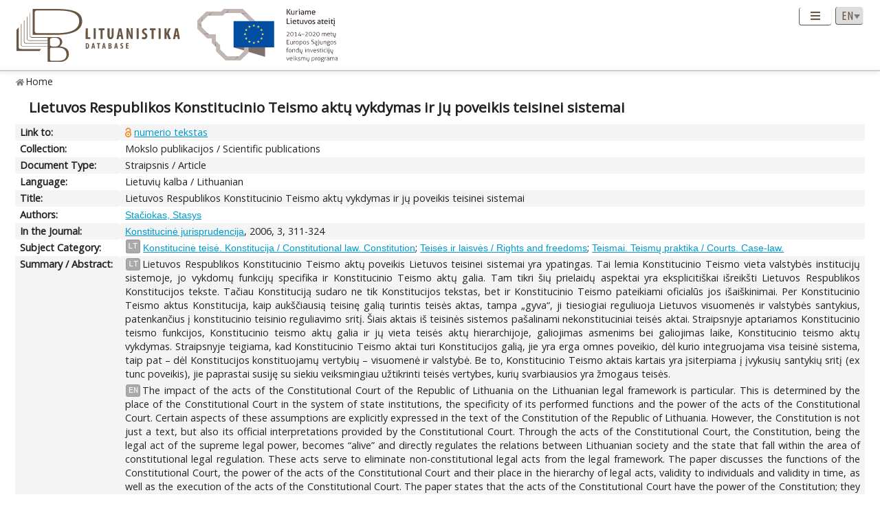

--- FILE ---
content_type: text/html; charset=UTF-8
request_url: https://www.lituanistika.lt/content/35334
body_size: 6181
content:
<!DOCTYPE html PUBLIC "-//W3C//DTD XHTML 1.0 Transitional//EN" "http://www.w3.org/TR/xhtml1/DTD/xhtml1-transitional.dtd">
<html xmlns="http://www.w3.org/1999/xhtml" xmlns:og="http://ogp.me/ns#"
      xmlns:fb="https://www.facebook.com/2008/fbml" dir="ltr" xml:lang="en" lang="en">
<head profile="http://www.w3.org/2005/10/profile">
<meta content="width=device-width,initial-scale=1" name="viewport" />
<link rel="canonical" href="https://www.lituanistika.lt/content/35334" />
<link href="/favicon.png?timestamp=2020-10-30" rel="shortcut icon" type="image/png" />
<link href="/favicon.png?timestamp=2020-10-30" rel="icon" type="image/png" />
<meta content="text/html; charset=utf-8" http-equiv="Content-Type" /> 
<meta content="KUSoftas CMS" name="generator" />
<meta content="IE=edge" http-equiv="X-UA-Compatible" />
<meta name="format-detection" content="telephone=no">
<link rel="schema.DCTERMS" href="http://purl.org/dc/terms/"/>
<link rel="schema.DC" href="http://purl.org/dc/elements/1.1/"/>
<meta name="DC.title" content="Lietuvos Respublikos Konstitucinio Teismo aktų vykdymas ir jų poveikis teisinei sistemai" xml:lang="lt"/>
<meta name="DC.creator" content="Stačiokas, Stasys"/>
<meta name="DC.identifier" content="https://www.lituanistika.lt/content/35334" scheme="DCTERMS.URI"/>
<meta name="DC.identifier" content="https://www.lrkt.lt/data/public/uploads/2015/01/ktb_2006-3.pdf" scheme="DCTERMS.URI"/>
<meta name="DC.rights" content="open"/>
<meta name="DCTERMS.isPartOf" content="Konstitucinė jurisprudencija. 2006, 3, 311-324 ISSN 1822-4520"/>
<meta name="DC.subject" content="Konstitucinė teisė. Konstitucija / Constitutional law. Constitution" xml:lang="lt"/>
<meta name="DC.subject" content="Teisės ir laisvės / Rights and freedoms" xml:lang="lt"/>
<meta name="DC.subject" content="Teismai. Teismų praktika / Courts. Case-law" xml:lang="lt"/>
<meta name="DCTERMS.abstract" content="Lietuvos Respublikos Konstitucinio Teismo aktų poveikis Lietuvos teisinei sistemai yra ypatingas. Tai lemia Konstitucinio Teismo vieta valstybės institucijų sistemoje, jo vykdomų funkcijų specifika ir Konstitucinio Teismo aktų galia. Tam tikri šių prielaidų aspektai yra eksplicitiškai išreikšti Lietuvos Respublikos Konstitucijos tekste. Tačiau Konstituciją sudaro ne tik Konstitucijos tekstas, bet ir Konstitucinio Teismo pateikiami oficialūs jos išaiškinimai. Per Konstitucinio Teismo aktus Konstitucija, kaip aukščiausią teisinę galią turintis teisės aktas, tampa „gyva“, ji tiesiogiai reguliuoja Lietuvos visuomenės ir valstybės santykius, patenkančius į konstitucinio teisinio reguliavimo sritį. Šiais aktais iš teisinės sistemos pašalinami nekonstituciniai teisės aktai. Straipsnyje aptariamos Konstitucinio teismo funkcijos, Konstitucinio teismo aktų galia ir jų vieta teisės aktų hierarchijoje, galiojimas asmenims bei galiojimas laike, Konstitucinio teismo aktų vykdymas. Straipsnyje teigiama, kad Konstitucinio Teismo aktai turi Konstitucijos galią, jie yra erga omnes poveikio, dėl kurio integruojama visa teisinė sistema, taip pat – dėl Konstitucijos konstituojamų vertybių – visuomenė ir valstybė. Be to, Konstitucinio Teismo aktais kartais yra įsiterpiama į įvykusių santykių sritį (ex tunc poveikis), jie paprastai susiję su siekiu veiksmingiau užtikrinti teisės vertybes, kurių svarbiausios yra žmogaus teisės" xml:lang="lt"/>
<meta name="DCTERMS.abstract" content="The impact of the acts of the Constitutional Court of the Republic of Lithuania on the Lithuanian legal framework is particular. This is determined by the place of the Constitutional Court in the system of state institutions, the specificity of its performed functions and the power of the acts of the Constitutional Court. Certain aspects of these assumptions are explicitly expressed in the text of the Constitution of the Republic of Lithuania. However, the Constitution is not just a text, but also its official interpretations provided by the Constitutional Court. Through the acts of the Constitutional Court, the Constitution, being the legal act of the supreme legal power, becomes “alive” and directly regulates the relations between Lithuanian society and the state that fall within the area of constitutional legal regulation. These acts serve to eliminate non-constitutional legal acts from the legal framework. The paper discusses the functions of the Constitutional Court, the power of the acts of the Constitutional Court and their place in the hierarchy of legal acts, validity to individuals and validity in time, as well as the execution of the acts of the Constitutional Court. The paper states that the acts of the Constitutional Court have the power of the Constitution; they have the erga omnes effect due to which the entire legal framework is integrated, like society and the state are integrated due to the values stated in the Constitution. Moreover, the acts of the Constitutional Court sometimes interfere in the area of passed relations (ex tunc effect); they are typically related to the aim to more efficiently secure legal values, human rights being most important of them" xml:lang="en"/>
<meta name="DC.type" content="article"/>
<meta name="DC.date" content="2006"/>
<meta name="DC.format" content="application/pdf"/>
<meta name="DC.relation" content="https://www.lituanistika.lt/content6302"/>
<meta name="DC.relation" content="https://www.lituanistika.lt/content39358"/>
<meta name="DC.relation" content="https://www.lituanistika.lt/content1850"/>
<meta name="DCTERMS.spatial" content="LT"/>
<meta name="DCTERMS.available" content="2021-03-12T18:05:59Z" scheme="DCTERMS.W3CDTF"/>
<meta name="citation_title" content="Lietuvos Respublikos Konstitucinio Teismo aktų vykdymas ir jų poveikis teisinei sistemai"/>
<meta name="citation_author" content="Stačiokas, Stasys"/>
<meta name="citation_pdf_url" content="https://www.lrkt.lt/data/public/uploads/2015/01/ktb_2006-3.pdf"/>
<meta name="citation_abstract_html_url" content="https://www.lituanistika.lt/content/35334"/>
<meta name="citation_inbook_title" content="Konstitucinė jurisprudencija"/>
<meta name="citation_issue" content="2006"/>
<meta name="citation_keywords" content="Konstitucinė teisė. Konstitucija / Constitutional law. Constitution"/>
<meta name="citation_keywords" content="Teisės ir laisvės / Rights and freedoms"/>
<meta name="citation_keywords" content="Teismai. Teismų praktika / Courts. Case-law"/>
<meta name="citation_keywords" content="article"/>
<meta name="citation_language" content="lt"/>
<meta name="citation_publication_date" content="2006"/>
<title>Lituanistika | Lietuvos Respublikos Konstitucinio Teismo aktų vykdymas ir jų poveikis teisinei sistemai</title>  


<link rel="stylesheet" href="/cms/srv/lib/jquery-ui/css/smoothness/jquery-ui.min.css" type="text/css"></link><link rel="stylesheet" href="/cms/srv/lib/SlickNav/dist/slicknav.min.css" type="text/css"></link><link rel="stylesheet" href="/cms/srv/lib/DataTables/media/css/jquery.dataTables.css" type="text/css"></link><link rel="stylesheet" href="/cms/srv/lib/font-awesome/css/font-awesome.min.css" type="text/css"></link><link rel="stylesheet" href="/cms/srv/lib/academicons/css/academicons.min.css" type="text/css"></link><link rel="stylesheet" href="/cms/srv/lib/bootstrap/css/bootstrap.min.css" type="text/css"></link>
<link rel="stylesheet" href="/cms/srv/program/css/cms.css" type="text/css"></link><link rel="stylesheet" href="/cms/tmp/scss_cache/skin-c4b7a8d56e99d7834507541a7dc678a4.css" type="text/css"></link><link rel="stylesheet" href="/cms/tmp/scss_cache/skin-custom-9a699d76de33c73ecb7c4924e2840de6.css" type="text/css"></link> 
 


<!-- Facebook metadata -->
<meta property="og:title" content="Lietuvos Respublikos Konstitucinio Teismo aktų vykdymas ir jų poveikis teisinei sistemai">
<meta property="og:type" content="website">
<meta property="og:url" content="https://www.lituanistika.lt/content/35334">
<meta property="og:image" content="https://www.lituanistika.lt/skin/images/logo-lt-social.jpg?date=2021-01-02"><meta property="og:image:secure_url" content="https://www.lituanistika.lt/skin/images/logo-lt-social.jpg?date=2021-01-02"> 
<meta property="og:description" content="The impact of the acts of the Constitutional Court of the Republic of Lithuania on the Lithuanian legal framework is particular. This is determined by the place of the Constitutional Court in the system of state institutions, the specificity of its performed functions and the power of the acts of the Constitutional Court. Certain aspects of these assumptions are explicitly expressed in the text of the Constitution of the Republic of Lithuania. However, the Constitution is not just a text, but also its official interpretations provided by the Constitutional Court. Through the acts of the Constitutional Court, the Constitution, being the legal act of the supreme legal power, becomes “alive” and directly regulates the relations between Lithuanian society and the state that fall within the area of constitutional legal regulation. These acts serve to eliminate non-constitutional legal acts from the legal framework. The paper discusses the functions of the Constitutional Court, the power of the acts of the Constitutional Court and their place in the hierarchy of legal acts, validity to individuals and validity in time, as well as the execution of the acts of the Constitutional Court. The paper states that the acts of the Constitutional Court have the power of the Constitution; they have the erga omnes effect due to which the entire legal framework is integrated, like society and the state are integrated due to the values stated in the Constitution. Moreover, the acts of the Constitutional Court sometimes interfere in the area of passed relations (ex tunc effect); they are typically related to the aim to more efficiently secure legal values, human rights being most important of them.">
<meta property="og:site_name" content="Lituanistika">
<meta property="og:locale" content="en_EN">
<!-- End Facebook metadata --><!-- Twitter metadata -->
<meta name="twitter:title" content="Lietuvos Respublikos Konstitucinio Teismo aktų vykdymas ir jų poveikis teisinei sistemai">
<meta name="twitter:card" content="summary">
<meta name="twitter:url" content="https://www.lituanistika.lt/content/35334">
<meta name="twitter:image" content="https://www.lituanistika.lt/skin/images/logo-lt-social.jpg"> 
<meta name="twitter:description" content="The impact of the acts of the Constitutional Court of the Republic of Lithuania on the Lithuanian legal framework is particular. This is determined by the place of the Constitutional Court in the system of state institutions, the specificity of its performed functions and the power of the acts of the Constitutional Court. Certain aspects of these assumptions are explicitly expressed in the text of the Constitution of the Republic of Lithuania. However, the Constitution is not just a text, but also its official interpretations provided by the Constitutional Court. Through the acts of the Constitutional Court, the Constitution, being the legal act of the supreme legal power, becomes “alive” and directly regulates the relations between Lithuanian society and the state that fall within the area of constitutional legal regulation. These acts serve to eliminate non-constitutional legal acts from the legal framework. The paper discusses the functions of the Constitutional Court, the power of the acts of the Constitutional Court and their place in the hierarchy of legal acts, validity to individuals and validity in time, as well as the execution of the acts of the Constitutional Court. The paper states that the acts of the Constitutional Court have the power of the Constitution; they have the erga omnes effect due to which the entire legal framework is integrated, like society and the state are integrated due to the values stated in the Constitution. Moreover, the acts of the Constitutional Court sometimes interfere in the area of passed relations (ex tunc effect); they are typically related to the aim to more efficiently secure legal values, human rights being most important of them.">

<!-- End Twitter metadata --><!-- Google Analytics -->
<script async src="https://www.googletagmanager.com/gtag/js?id=UA-42788298-5"></script>
<script>
  window.dataLayer = window.dataLayer || [];
  function gtag(){ dataLayer.push(arguments); }
  gtag('js', new Date());
  gtag('config', 'UA-42788298-5');
</script>
<!-- End Google Analytics -->
</head>
<body style="font-size: 100%; display: none">
<a name="top"></a>
<div id="isMobile" style="position: absolute"></div>
<div class="skin container-fluid">
	<div id="skin-header-area" class="skin-header-area">
		<div class="skin-header-area-background"></div>
		<div class="div-table skin-header-container">
			<div class="skin-header-container-background"></div>
			<div class="div-table-row skin-header-container-row">
				<div class="div-table-cell skin-header-logo">
					<div class="div-table-cell">
						<a href="https://www.lituanistika.lt/en"><img class="ldb" src="https://www.lituanistika.lt/skin/images/logo-en.svg" alt="Lituanistika"/></a>
						<div class="skin-christmas skin-christmas-tree"></div>
					</div>
					<div class="div-table-cell">
						<a href="https://www.esf.lt" rel="nofollow" target="_blank"><img class="esfa" src="https://www.lituanistika.lt/skin/images/esfa.svg" alt="Europos socialinio fondo agentūra"/></a>
					</div> 
				</div>
				<div class="div-table-cell skin-header-tools">
					<div class="div-table skin-header-tools-area">
						<div class="div-table-cell skin-header-menu"> 
							<ul id="skin-menu" class="skin-header-menu-list"><li><a href="https://www.lituanistika.lt/en/search">Search</a></li><li><a href="https://www.lituanistika.lt/en/project">Project</a></li><li><a href="https://www.minfolit.lt/eks" target='_blank'>Expertise</a></li><li><a href="https://www.lituanistika.lt/en#contacts">Contacts</a></li></ul>
						</div>
						<div id="skin-menu-mobile-button" class="skin-menu-mobile-button" style="display: none">
							<a class="skin-mobile-button"><i class="fas fa-bars"></i></a>
						</div>
						<div class="div-table-cell skin-header-lang"> 
							
							<select id="skin-header-lang" title="Select language">
																<option value="https://www.lituanistika.lt/">LT</option>
																<option value="https://www.lituanistika.lt/en"  selected="selected">EN</option>
															</select>
						</div>
					</div>
				</div>
			</div>

		</div>
	</div>
	<div id="skin-menu-mobile-container" class="skin-menu-mobile-container" style="display: none">
		<ul id="skin-menu-mobile" class="skin-menu-mobile"></ul>
	</div>
	
<hr class="skin-page-separator">
<div class="skin-path-area"><div class="skin-path"><ul id="skin-path" class="skin-path-list"><li class="first"><a href="https://www.lituanistika.lt/en">Home</a></li></ul></div></div>
<div class="skin-page-area">







<div class="skin-content-area">
	<div class="skin-title">
		<h1>Lietuvos Respublikos Konstitucinio Teismo aktų vykdymas ir jų poveikis teisinei sistemai</h1>
	</div>
	<div class="skin-content">
					<div class="div-table skin-content-ldb">
								<div class="div-table-row odd">
										<div class="div-table-cell skin-content-ldb-label">Link to:</div>
					<div class="div-table-cell skin-content-ldb-text">
						<ul class="fa-ul inline oa">
													<li>
								<img src="/skin/images/oa.png">
								<a class="download" href="https://www.lrkt.lt/data/public/uploads/2015/01/ktb_2006-3.pdf" target="_blank">numerio tekstas</a>
							</li>
												</ul>
					</div>
				</div>
								
								
				 <div class="div-table-row even"><div class="div-table-cell skin-content-ldb-label">Collection:</div><div class="div-table-cell skin-content-ldb-text"><span >Mokslo publikacijos / Scientific publications</span></div></div>				 <div class="div-table-row odd"><div class="div-table-cell skin-content-ldb-label">Document Type:</div><div class="div-table-cell skin-content-ldb-text"><span >Straipsnis / Article</span></div></div>				 <div class="div-table-row even"><div class="div-table-cell skin-content-ldb-label">Language:</div><div class="div-table-cell skin-content-ldb-text"><span >Lietuvių kalba / Lithuanian</span></div></div>				
				 <div class="div-table-row odd"><div class="div-table-cell skin-content-ldb-label">Title:</div><div class="div-table-cell skin-content-ldb-text"><span >Lietuvos Respublikos Konstitucinio Teismo aktų vykdymas ir jų poveikis teisinei sistemai</span></div></div>								
				 <div class="div-table-row even"><div class="div-table-cell skin-content-ldb-label">Authors:</div><div class="div-table-cell skin-content-ldb-text"><span ><a href="https://www.lituanistika.lt/en/search?field=author&query=Sta%C4%8Diokas%2C+Stasys&mode=phrase&scope=science,internet,dissemination" target="_blank">Stačiokas, Stasys</a></span></div></div>				
								
																
							
																 <div class="div-table-row odd"><div class="div-table-cell skin-content-ldb-label">In the Journal:</div><div class="div-table-cell skin-content-ldb-text"><span ><a href="https://www.lituanistika.lt/en/search?field=source&mode=phrase&query=Konstitucinė +jurisprudencija" target="_blank">Konstitucinė jurisprudencija</a>, 2006, 3, 311-324</span></div></div>																
																
								
				 <div class="div-table-row even"><div class="div-table-cell skin-content-ldb-label">Subject Category:</div><div class="div-table-cell skin-content-ldb-text"><div class="div-table"><div class="div-table-row"><div class="div-table-cell"><span class="language">LT</span></div><div class="div-table-cell"><a href="https://www.lituanistika.lt/en/search?field=keyword&query=Konstitucin%C4%97+teis%C4%97.+Konstitucija+%2F+Constitutional+law.+Constitution&mode=phrase&scope=science,internet,dissemination" target="_blank">Konstitucinė teisė. Konstitucija / Constitutional law. Constitution</a>; <a href="https://www.lituanistika.lt/en/search?field=keyword&query=Teis%C4%97s+ir+laisv%C4%97s+%2F+Rights+and+freedoms&mode=phrase&scope=science,internet,dissemination" target="_blank">Teisės ir laisvės / Rights and freedoms</a>; <a href="https://www.lituanistika.lt/en/search?field=keyword&query=Teismai.+Teism%C5%B3+praktika+%2F+Courts.+Case-law.&mode=phrase&scope=science,internet,dissemination" target="_blank">Teismai. Teismų praktika / Courts. Case-law.</a></div></div></div></div></div>				
								
								 <div class="div-table-row odd"><div class="div-table-cell skin-content-ldb-label">Summary / Abstract:</div><div class="div-table-cell skin-content-ldb-text"><p><span class="language">LT</span>Lietuvos Respublikos Konstitucinio Teismo aktų poveikis Lietuvos teisinei sistemai yra ypatingas. Tai lemia Konstitucinio Teismo vieta valstybės institucijų sistemoje, jo vykdomų funkcijų specifika ir Konstitucinio Teismo aktų galia. Tam tikri šių prielaidų aspektai yra eksplicitiškai išreikšti Lietuvos Respublikos Konstitucijos tekste. Tačiau Konstituciją sudaro ne tik Konstitucijos tekstas, bet ir Konstitucinio Teismo pateikiami oficialūs jos išaiškinimai. Per Konstitucinio Teismo aktus Konstitucija, kaip aukščiausią teisinę galią turintis teisės aktas, tampa „gyva“, ji tiesiogiai reguliuoja Lietuvos visuomenės ir valstybės santykius, patenkančius į konstitucinio teisinio reguliavimo sritį. Šiais aktais iš teisinės sistemos pašalinami nekonstituciniai teisės aktai. Straipsnyje aptariamos Konstitucinio teismo funkcijos, Konstitucinio teismo aktų galia ir jų vieta teisės aktų hierarchijoje, galiojimas asmenims bei galiojimas laike, Konstitucinio teismo aktų vykdymas. Straipsnyje teigiama, kad Konstitucinio Teismo aktai turi Konstitucijos galią, jie yra erga omnes poveikio, dėl kurio integruojama visa teisinė sistema, taip pat – dėl Konstitucijos konstituojamų vertybių – visuomenė ir valstybė. Be to, Konstitucinio Teismo aktais kartais yra įsiterpiama į įvykusių santykių sritį (ex tunc poveikis), jie paprastai susiję su siekiu veiksmingiau užtikrinti teisės vertybes, kurių svarbiausios yra žmogaus teisės.</p><p><span class="language">EN</span>The impact of the acts of the Constitutional Court of the Republic of Lithuania on the Lithuanian legal framework is particular. This is determined by the place of the Constitutional Court in the system of state institutions, the specificity of its performed functions and the power of the acts of the Constitutional Court. Certain aspects of these assumptions are explicitly expressed in the text of the Constitution of the Republic of Lithuania. However, the Constitution is not just a text, but also its official interpretations provided by the Constitutional Court. Through the acts of the Constitutional Court, the Constitution, being the legal act of the supreme legal power, becomes “alive” and directly regulates the relations between Lithuanian society and the state that fall within the area of constitutional legal regulation. These acts serve to eliminate non-constitutional legal acts from the legal framework. The paper discusses the functions of the Constitutional Court, the power of the acts of the Constitutional Court and their place in the hierarchy of legal acts, validity to individuals and validity in time, as well as the execution of the acts of the Constitutional Court. The paper states that the acts of the Constitutional Court have the power of the Constitution; they have the erga omnes effect due to which the entire legal framework is integrated, like society and the state are integrated due to the values stated in the Constitution. Moreover, the acts of the Constitutional Court sometimes interfere in the area of passed relations (ex tunc effect); they are typically related to the aim to more efficiently secure legal values, human rights being most important of them.</p></div></div>				
												 <div class="div-table-row even"><div class="div-table-cell skin-content-ldb-label">ISSN:</div><div class="div-table-cell skin-content-ldb-text"><span >1822-4520</span></div></div>				
				 <div class="div-table-row odd"><div class="div-table-cell skin-content-ldb-label">Subject:</div><div class="div-table-cell skin-content-ldb-text"><span ><a href="https://www.lituanistika.lt/en/search?field=subject&query=Teis%C4%97&mode=phrase&scope=science,internet,dissemination" target="_blank">Teisė / Law</a></span></div></div>	
				
							
				 <div class="div-table-row even"><div class="div-table-cell skin-content-ldb-label">Related Publications:</div><div class="div-table-cell skin-content-ldb-text"><ul class="fa-ul"><li><span class="fa-li"><i class="fa fa-square"></i></span><a href="https://www.lituanistika.lt/content/6302" target="_blank">Konstitucijai prieštaraujančių teisės aktų pašalinimo ir teisės sistemos atidėjimas Lietuvos ir užsienio valstybių Konstitucinių Teismų praktikoje</a>. <i>Jurisprudencija</i> 2006, 2 (80), 100-111.<span class="full-text"><i class="far fa-file-pdf"></i></span></li><li><span class="fa-li"><i class="fa fa-square"></i></span><a href="https://www.lituanistika.lt/content/39358" target="_blank">Konstitucijos aiškinimas, konstitucinės teisės šaltiniai ir besikeičianti konstitucinės teisės paradigma</a>. <i>Teisės problemos</i> 2003, 3 (41), 8-32.<span class="full-text"><i class="far fa-file-pdf"></i></span></li><li><span class="fa-li"><i class="fa fa-square"></i></span><a href="https://www.lituanistika.lt/content/1850" target="_blank">Lietuvos Respublikos Konstitucinio Teismo nutarimų teisinė galia laiko požiūriu</a>. <i>Jurisprudencija</i> 2005, 77 (69), 65-81.<span class="full-text"><i class="far fa-file-pdf"></i></span></li></ul></div></div>	
				
								
				<div class="div-table-row odd">
										<div class="div-table-cell skin-content-ldb-label">Permalink:</div>
					<div class="div-table-cell skin-content-ldb-text">
						https://www.lituanistika.lt/content/35334
					</div>
				</div>
				
				 <div class="div-table-row even"><div class="div-table-cell skin-content-ldb-label">Updated:</div><div class="div-table-cell skin-content-ldb-text"><span >2021-03-12 18:05:59</span></div></div>									<div class="div-table-row odd">
												<div class="div-table-cell skin-content-ldb-label">Metrics:</div>
						<div class="div-table-cell skin-content-ldb-text">
															<span>Views: 71</span>
								&nbsp;&nbsp;														<span>Downloads: 2</span>						</div>
					</div>
								
				<div class="div-table-row even">
										<div class="div-table-cell skin-content-ldb-label">Export:</div>
					<div class="div-table-cell skin-content-ldb-text">
						<div id="skin-record-export" class="skin-record-export div-table">
							<div class="div-table-row">
								<div class="div-table-cell label-container"><label>Choose type:</label></div>
								<div class="div-table-cell select-container">
									<select>
										<option value="export2mla">MLA</option>
										<option value="export2apa">APA</option>
										<option value="export2ris">RIS</option>
									</select>
								</div>
								<div class="div-table-cell submit-container">
									<a class="btn cms-form-submit"><i class="fas fa-download"></i><span>Download</span></a>
								</div>
							</div>
						</div>
					</div>
				</div>
			</div>
			</div>
</div>
<form id="skin-record-export-form" method="post" action="https://www.lituanistika.lt/export" target="_blank" style="display: none">
	<div class="text">https://www.lituanistika.lt/export</div>
	<div class="word">https://www.lituanistika.lt/export-word</div>
	<input name="format" type="hidden" value="">
	<input name="list" type="hidden" value='["35334"]'>
</form>

</div>
	
	<div class="skin-footer" style="display: none">
		<div class="div-table" style="margin: 0px auto">
			<div class="div-table-row">
				<div class="div-table-cell">
					<a href="https://www.lmt.lt" rel="nofollow" target="_blank"><img class="lmt" src="https://www.lituanistika.lt/cms/skins/default/images/lmt-white-en.svg" alt="Lietuvos mokslo taryba"/></a>
				</div>
				<div class="div-table-cell">
					<div class="skin-footer-menu-container"> 
						<div class="div-table">
							<div class="div-table-row">
								<div class="div-table-cell"><ul id="skin-footer-menu" class="skin-footer-menu"><li><a href="https://www.lituanistika.lt/en/search">Search</a></li><li><a href="https://www.lituanistika.lt/en/project">Project</a></li><li><a href="https://www.minfolit.lt/eks" target='_blank'>Expertise</a></li><li><a href="https://www.lituanistika.lt/en#contacts">Contacts</a></li></ul></div>
							</div>
						</div>
					</div>
					<div class="skin-footer-running">
						<div class="div-table skin-footer-running-table">
							<div class="div-table-row">
								<div class="div-table-cell">© LMT. All rights reserved. <a href="http://www.kusoftas.com" target="_blank" rel="nofollow"><span class="skin-footer-running-cms">Site is running on <span>KUSoftas CMS</span></span></a>. </div>
							</div>
						</div>
					</div>
				</div>
			</div>
		</div>
	</div>
</div>

<div id="skin-login" style="display: none">
	<div class="skin-login">
		<form method="post">
			<table style="border-collapse: separate">
				<tr>
					<td class="skin-login-label">User ID:</td>
					<td><input type="text" name="skin-login-uid" class="skin-login-input" title="Enter your registered user ID" placeholder="User ID" autocapitalize="none"></td>
				</tr>
				<tr>
					<td class="skin-login-label">User Password:</td>
					<td><input type="password" name="skin-login-psw" class="skin-login-input" title="Enter your password" placeholder="User Password" autocapitalize="none"></td>
				</tr>
			</table>
			<table style="border-collapse: separate">
				<tr>
					<td><input type="button" name="skin-login-submit" class="skin-login-submit" value="Login" title="Submit user login form data"></td>
					<td><input type="checkbox" name="skin-login-remember" checked="checked" title="Remember and loggin user automatically on the next this site visit"></td>
					<td>Stay</td>
				</tr>
							</table>
		</form>
	</div>
</div>
</body>
<script>
	var body = document.getElementsByTagName("body")[0];
	//body.style.fontSize = ((16 * screen.width) / 1280) + 'px';
	body.style.display = "block";
</script>
<script language="javascript" src="/cms/srv/lib/jshash/md5-min.js" type="text/javascript"></script><script language="javascript" src="/cms/srv/js/jquery.min.js" type="text/javascript"></script><script language="javascript" src="/cms/srv/js/jquery-migrate.min.js" type="text/javascript"></script><script language="javascript" src="/cms/srv/js/json.min.js" type="text/javascript"></script><script language="javascript" src="/cms/srv/js/jed.js" type="text/javascript"></script><script language="javascript" src="/cms/srv/lib/jquery-ui/js/jquery-ui.min.js" type="text/javascript"></script><script language="javascript" src="/cms/srv/js/jquery.ui.touch-punch.min.js" type="text/javascript"></script><script language="javascript" src="/cms/srv/lib/jQuery-contextMenu/src/jquery.ui.position.js" type="text/javascript"></script><script language="javascript" src="/cms/srv/js/popper.js" type="text/javascript"></script><script language="javascript" src="/cms/srv/lib/bootstrap/js/bootstrap.min.js" type="text/javascript"></script><script language="javascript" src="/cms/srv/lib/DataTables/media/js/jquery.dataTables.min.js" type="text/javascript"></script><script language="javascript" src="/cms/srv/js/jquery.hoverIntent.minified.js" type="text/javascript"></script><script language="javascript" src="/cms/srv/lib/superfish/js/superfish.min.js" type="text/javascript"></script><script language="javascript" src="/cms/srv/lib/SlickNav/dist/jquery.slicknav.min.js" type="text/javascript"></script><script language="javascript" src="/cms/srv/js/jquery.placeholder.js" type="text/javascript"></script>
<script language="javascript" src="/cms/tmp/nls_cache/0956ef04a22cf36301fc36e059ea88cd" type="text/javascript"></script>




<script language="javascript" src="/cms/skins/default/js/skin.js" type="text/javascript"></script>



<script type="text/javascript">

var skin_cat = "";
var skin_menu = ""
var skin_seq = "5f38f63db7660";
var skin_pid = "35334";
var skin_lang = "eng";
var skin_lang_id = "en";
var skin_languages = JSON.parse('[{"id":"lt","code":"lit","name":"Lithuanian","short":"LT","locale":"lt_LT.utf8","url":"\/","uri":"\/","url_alt":"#lang-lit","ssl":false},{"id":"en","code":"eng","name":"English","short":"EN","locale":"en_EN.utf8","url":"\/en","uri":"\/en","url_alt":"#lang-eng","ssl":false}]');
var skin_files = JSON.parse('[]');
var skin_cms_path = "/cms/srv";
var skin_site_url = "www.lituanistika.lt";
var skin_site_offset = "";
var skin_site_id = "ed5e19e276f7be40b12d3f993c0322ec";
var skin_lang_url = "/en";
var skin_admin = "" == '1' ? true : false;
var skin_logged = "" == '1' ? true : false;
var skin_uid = "";
var skin_groups = JSON.parse('["logged-off","session"]');
var skin_eshop = false;
var skin_demo = true;
var skin_configurator = false;

</script>
</html>

--- FILE ---
content_type: text/css
request_url: https://www.lituanistika.lt/cms/tmp/scss_cache/skin-c4b7a8d56e99d7834507541a7dc678a4.css
body_size: 10331
content:
/* Variables */
/* === detect mobile (phone) === */
/* highest mobile devive width for "burger" type menu */
@import url("https://fonts.googleapis.com/css?family=Open+Sans|Tillana|Ubuntu+Condensed");
@media only screen and (max-width: 725px) {
  #isMobile {
    display: block;
  }
}
@media only screen and (min-width: 726px) {
  #isMobile {
    display: none;
  }
}
/* === whole page variables === */
/* template deafult font family */
/* template default font size - override default browser font size 16 px */
/* template default text color */
/* template text link color */
/* template text light color */
/* template default background color */
/* template default border color */
/* template default border light color */
/* template background light color */
/* 5F9EA0 template background dark color */
/* ui tabs area border */
/* ui tabs area color */
/* ui tabs area background color */
/* ui tabs active tab border */
/* ui tabs active tab color */
/* ui tabs active area background color */
/* ui tabs area font size */
/* ui tabs area height */
/* simple button */
/* === header common variables === */
/* header background color */
/* header width */
/* header height */
/* header height minimum */
/* === header tools variables === */
/* header tools text color */
/* header tools background color */
/* header tools left offset relative social buttons */
/* === header logo variables === */
/* logo area left offset relative header area */
/* logo area top offset relative header area */
/* logo area height */
/* logo area height for iphone */
/* logo title area left offset relative header area */
/* logo title area left offset relative header area for iphone */
/* logo title area top offset relative header area */
/* logo title area top offset relative header area */
/* logo title text color */
/* logo title font size */
/* logo title font size for iphone */
/* logo title font weight */
/* logo title width */
/* logo title width for iphone */
/* logo title text align */
/* logo title text align for iphone */
/* === header search variables === */
/* search area right offset relative header area */
/* search area height */
/* search input text color */
/* search background */
/* search input text font size */
/* search input width */
/* search input width for iphone */
/* search button width */
/* search button background */
/* === header language variables === */
/* language area right offset relative header area */
/* language area top offset relative header area */
/* language area height */
/* language area text font size */
/* language area text font color */
/* language area items divider color */
/* === header menu variables === */
/* menu area width */
/* menu area height */
/* menu area height */
/* menu area border top */
/* menu area border bottom */
/* menu area first part height */
/* menu area first part height */
/* menu area first part background */
/* horizontal divider line between menu parts */
/* menu area second part height */
/* menu area second part background */
/* menu text default font size */
/* menu item font awesome icon font size */
/* menu item height */
/* menu first level item text font size */
/* menu first level item text color */
/* menu first level item text color RGBA */
/* menu first level active item text color */
/* menu first level active item button 'with-ul' marker color (if button use) */
/*  menu first level active item button 'with-ul' marker color (if button use) RGBA */
/* menu first level active item graphical marker up offset from menu area top line */
/* menu first level active item graphical marker background picture */
/* menu first level items divider color */
/* menu first level item padding from divider */
/* menu second level top margin */
/* menu second level item text font size */
/* menu second level item text color */
/* menu second level item text color RGBA */
/* menu second level active item text color */
/* menu second level active item button 'with-ul' marker color (if button use) */
/*  menu second level active item button 'with-ul' marker color (if button use) RGBA */
/* menu second level items divider color */
/* menu second level item padding from divider */
/* menu second level item background */
/* menu second level active item background */
/* menu second level border */
/* menu second level item min width */
/* menu second level item height */
/* vertical menu font size */
/* vertical menu item height size */
/* vertical menu active marker up */
/* vertical menu color */
/* vertical menu 1-st level divider color */
/* vertical active menu color */
/* vertical menu sub item marker color */
/* vertical menu item padding */
/* vertical menu active marker */
/* menu second level item button 'with-ul' marker color (if button use) */
/*  menu second level item button 'with-ul' marker color (if button use) RGBA */
/* menu second level active item button 'with-ul' marker color (if button use) */
/*  menu second level active item button 'with-ul' marker color (if button use) RGBA */
/* vertical menu next item min size */
/* vertical menu next item background color */
/* vertical menu next item color */
/* vertical menu next item active background color */
/* vertical menu next item active color */
/* vertical menu next item padding */
/* vertical menu next item border left */
/* vertical menu next item border top */
/* vertical menu next item border right */
/* vertical menu next item border bottom */
/* vertical menu next item border radius */
/* menu second level active item button 'with-ul' marker color (if button use) */
/*  menu second level active item button 'with-ul' marker color (if button use) RGBA */
/* mobile menu area background */
/* mobile menu item min size */
/* mobile menu item background color */
/* mobile menu item color */
/* mobile menu item margin */
/* vertical menu next item active background color */
/* mobile menu item active color */
/* mobile menu item padding */
/* mobile menu item border radius */
/* mobile menu button color */
/* mobile menu button background color */
/* mobile menu button width */
/* mobile menu button height */
/* mobile menu button text size */
/* mobile menu button padding */
/* menu home page separator display */
/* menu home page separator */
/* menu text default font size */
/* menu item font awesome icon font size */
/* menu item height */
/* menu first level item text color */
/* menu first level item text color RGBA */
/* menu first level active item text color */
/* menu first level active item button 'with-ul' marker color (if button use) */
/*  menu first level active item button 'with-ul' marker color (if button use) RGBA */
/* menu first level active item graphical marker up offset from menu area top line */
/* menu first level active item graphical marker background picture */
/* menu first level items divider color */
/* menu first level item padding from divider */
/* menu area first part background */
/* menu first level active item text color */
/* === header path area === */
/* header path text color */
/* header path area background */
/* header path area height */
/* header path area bottom border */
/* header path area bottom border */
/* header path start button background */
/* header path next button background */
/* header path start button padding left */
/* header path next button padding left */
/* === eshop header context menu icons === */
/* eshop header context menu profile icon */
/* eshop header context menu order icon */
/* eshop header context history profile icon */
/* eshop header context menu cart icon */
/* eshop header context menu tools icon */
/* eshop header context menu logout icon */
/* eshop header context menu quit icon */
/* eshop header cart dialog variables */
/* eshop header cart dialog item input width */
/* eshop header cart dialog item input border */
/* eshop header cart dialog item input font size */
/* eshop header cart dialog item input font family */
/* eshop header cart dialog item input color */
/* eshop header cart arrow buy color */
/* eshop header cart arrow empty color */
/* eshop header order dialog variables */
/* eshop header order dialog address area margin */
/* eshop header order dialog address header margin */
/* eshop header order dialog address header border */
/* eshop header order dialog address header background */
/* eshop header order dialog address header margin */
/* eshop header order dialog address header border */
/* eshop header order dialog details area margin top */
/* eshop header order dialog details header padding */
/* eshop header order dialog details header border */
/* eshop header order dialog details header background */
/* eshop header order dialog details content padding */
/* eshop header order dialog details content border */
/* eshop header order dialog details payment anchor margin left */
/* eshop header order dialog details payment anchor font weight */
/* eshop header order dialog details payment anchor color */
/* eshop header order dialog overview area margin top */
/* eshop header order dialog overview header padding */
/* eshop header order dialog overview header border */
/* eshop header order dialog overview header background */
/* eshop header order dialog overview header font weight */
/* eshop header order dialog overview content padding */
/* eshop header order dialog overview content value font weight */
/* eshop header order dialog overview total border */
/* eshop header order dialog overview total color */
/* eshop header order dialog overview font weight */
/* === eshop menu variables === */
/* eshop menu first level item margin */
/* eshop menu first level item border (right) color */
/* eshop menu first level item width */
/* eshop menu first level item height */
/* eshop menu first level item counter color */
/* eshop menu first level item font size */
/* eshop menu first level item font family */
/* eshop menu first level item line height */
/* eshop menu list font size */
/* eshop menu first level list line height */
/* eshop menu list border */
/* eshop menu list background */
/* eshop menu list padding */
/* eshop menu list color */
/* eshop menu list counter color */
/* eshop menu list active counter color */
/* eshop menu list font size */
/* eshop menu list font weight */
/* eshop menu list item color */
/* eshop menu list item counter color */
/* eshop menu list item font size */
/* eshop menu list item line height */
/* eshop menu list banner width */
/* eshop menu list banner height */
/* === slider variables === */
/* slide area background gradient */
/* slide area background gradient opacity */
/* slide area bottom border */
/* slide area bottom border */
/* slide container width */
/* slide container height */
/* slide container height */
/* slide bottom offset relative slide container */
/* slide bottom offset relative slide container */
/* slide wrapper top offset relative slide container */
/* slide wrapper height */
/* slide wrapper width */
/* slide wrapper background-color */
/* empty slide font size */
/* empty slide font style */
/* empty slide text margin top relative slide wrapper */
/* empty slide text margin left relative slide wrapper */
/* empty slide text color */
/* slide text font color */
/* slide title font size */
/* slide title font size */
/* slide text font weight */
/* slide text font color */
/* slide text list bullet 1 */
/* slide text list bullet 2 */
/* slide text list line height */
/* slide text font size */
/* slide text font size */
/* slide text font weight */
/* slide left arrow button height */
/* slide arrow color */
/* slide selection dots area offset relative slide container */
/* slide selection dot diameter */
/* slide selection dot background */
/* slide selection dot border color */
/* gap between slide selection dots */
/* active slide selection dot background */
/* active slide selection dot border color */
/* === boxer variables === */
/* box container width */
/* box background*/
/* box background gradient */
/* box background opacity */
/* box gradient opacity */
/* box width */
/* box height */
/* box margin */
/* empty box width */
/* empty box height */
/* empty box margin top relative box container */
/* empty box border color */
/* empty box font size */
/* empty box font style */
/* empty box text margin top relative box container */
/* empty box text margin left relative box container */
/* empty box text color */
/* box font size */
/* box font weight */
/* box font color */
/* === block variables === */
/* slide area bottom border */
/* === gallery variables === */
/* gallery table box width */
/* gallery table box height */
/* gallery image width */
/* gallery image height */
/* gallery image view window width */
/* gallery image view window height */
/* empty box width */
/* empty box height */
/* empty box margin top relative box container */
/* empty box border color */
/* empty box font size */
/* empty box font style */
/* empty box text margin top relative box container */
/* empty box text margin left relative box container */
/* empty box text color */
/* === eShop promotion items list variables === */
/* box container width */
/* box container top margin */
/* === reagular page  variables === */
/* regular page title font size */
/* regular page title font weight */
/* regular page title font color */
/* regular page title margin left */
/* regular page title margin top */
/* regular page title margin bottom */
/* regular page content area min height */
/* regular page content text width */
/* regular page content text padding */
/* regular page content text border */
/* regular page content font size */
/* regular page content text color */
/* regular page content background color */
/* regular page content anchor color */
/* regular page content HR color */
/* === news rss variables === */
/* rss list left margin */
/* rss list top margin */
/* rss list item height */
/* rss list item text font color */
/* rss list item text font size */
/* rss list item text background */
/* === news variables === */
/* empty box border color */
/* empty box font size */
/* empty box font style */
/* empty box text margin top relative box container */
/* empty box text margin left relative box container */
/* empty box text color */
/* news area top offset */
/* news box min height */
/* news box border color */
/* news box background */
/* news box margin */
/* news box left area width */
/* news box left area height */
/* news box right area width */
/* news box title font size */
/* news box title  margin  top */
/* news box title font color */
/* news box date font size */
/* news box date margin top */
/* news box date margin left */
/* news box date font color */
/* news box topic in date line height */
/* news box topic in date line background */
/* news box topic in date line font color */
/* news box rss item in date line background */
/* news box topic in date line horizontal padding */
/* news box text font size */
/* news box text margin top */
/* news box text font color */
/* news box text line height */
/* news box more button font color */
/* news box more button background color */
/* news box more button font size */
/* news box more button font weight */
/* === contacts variables === */
/* contacts font size */
/* contacts font color */
/* contacts area padding */
/* contacts left part width */
/* contacts left part height */
/* contacts right part width */
/* contacts title font size */
/* contacts title margin bottom */
/* contacts area anchor link font color */
/* contacts form header font size */
/* contacts form header margin bottom */
/* contacts form header font style */
/* contacts form input, textarea font color */
/* contacts form input, textarea border color */
/* contacts form submit button background color */
/* contacts form submit button font color color */
/* contacts form submit button font size */
/* contacts map height */
/* === search (simple) variables === */
/* search input font size */
/* search input border color */
/* search input width */
/* search input height */
/* search button background */
/* search button height */
/* search button width */
/* search results box border width */
/* search results box border color */
/* search results box background color */
/* search results box title font size */
/* search results box title font weight */
/* search results box title font color */
/* search results box font color */
/* search results link font color */
/* search results box font color */
/* search results box location font size */
/* search results box location font style */
/* === search (full-text) variables === */
/* search input font size */
/* search input border color */
/* search active input border color */
/* search input background color */
/* search input background image */
/* search input width */
/* simple search input height */
/* simple search input padding */
/* simple search adjacent margin bottom */
/* advanced search input width */
/* advanced search input padding */
/* advanced search input background */
/* advanced search interval input width */
/* advanced search header color */
/* search input height */
/* search browse width */
/* search font color */
/* search font size */
/* search border color */
/* search view window border color */
/* search legend color */
/* search button color */
/* search button border color */
/* search button background color */
/* search button shadow color */
/* search button font weight */
/* search button font size */
/* search button height */
/* search button width */
/* search button background image */
/* search table font size */
/* search table border color */
/* search snippet font color */
/* search field font size */
/* === gallery variables === */
/* gallery table box width */
/* gallery table box height */
/* gallery image width */
/* gallery image height */
/* gallery image view window width */
/* gallery image view window height */
/* gallery image view window min width */
/* gallery image view window min height */
/* === footer variables === */
/* minimum footer height to be scrolled */
/* footer font color */
/* footer font size */
/* footer horizontal divider border color */
/* footer menu width */
/* footer menu margin top, footer copyright margin bottom */
/* footer menu margin bootom, footer copyright margin top */
/* footer menu item padding */
/* === control variables === */
/* === login variables == */
/* login form font size */
/* login form input font size */
/* login form input border color */
/* login form label font color */
/* login form submit button text font color */
/* login form submit button background */
/* login form submit button border color */
/* logged user text font color */
/* logged user text background color */
/* logged user text left margin */
/* === Christmas skin === */
/* christmas tree block left offset relative header */
/* christmas tree block top offset relative header */
/* christmas tree block height */
/* christmas tree block width */
/* christmas tree block background */
/* christmas bell block left offset relative from slide more button */
/* christmas bell block top offset relative from slide more button */
/* christmas bell block height */
/* christmas bell block width */
/* christmas bell block background */
/* christmas santa block left offset relative footer */
/* christmas santa block top offset relative footer */
/* christmas santa */
/* === detect mobile (phone) === */
/* highest mobile devive width for "burger" type menu */
@media only screen and (max-width: 725px) {
  #isMobile {
    display: block;
  }
}
@media only screen and (min-width: 726px) {
  #isMobile {
    display: none;
  }
}
/* === whole page variables === */
/* template deafult font family */
/* template default font size - override default browser font size 16 px */
/* template default text color */
/* template text link color */
/* template text light color */
/* template default background color */
/* template default border color */
/* template default border light color */
/* template background light color */
/* 5F9EA0 template background dark color */
/* ui tabs area border */
/* ui tabs area color */
/* ui tabs area background color */
/* ui tabs active tab border */
/* ui tabs active tab color */
/* ui tabs active area background color */
/* ui tabs area font size */
/* ui tabs area height */
/* simple button */
/* === header common variables === */
/* header background color */
/* header width */
/* header height */
/* header height minimum */
/* === header tools variables === */
/* header tools text color */
/* header tools background color */
/* header tools left offset relative social buttons */
/* === header logo variables === */
/* logo area left offset relative header area */
/* logo area top offset relative header area */
/* logo area height */
/* logo area height for iphone */
/* logo title area left offset relative header area */
/* logo title area left offset relative header area for iphone */
/* logo title area top offset relative header area */
/* logo title area top offset relative header area */
/* logo title text color */
/* logo title font size */
/* logo title font size for iphone */
/* logo title font weight */
/* logo title width */
/* logo title width for iphone */
/* logo title text align */
/* logo title text align for iphone */
/* === header search variables === */
/* search area right offset relative header area */
/* search area height */
/* search input text color */
/* search background */
/* search input text font size */
/* search input width */
/* search input width for iphone */
/* search button width */
/* search button background */
/* === header language variables === */
/* language area right offset relative header area */
/* language area top offset relative header area */
/* language area height */
/* language area text font size */
/* language area text font color */
/* language area items divider color */
/* === header menu variables === */
/* menu area width */
/* menu area height */
/* menu area height */
/* menu area border top */
/* menu area border bottom */
/* menu area first part height */
/* menu area first part height */
/* menu area first part background */
/* horizontal divider line between menu parts */
/* menu area second part height */
/* menu area second part background */
/* menu text default font size */
/* menu item font awesome icon font size */
/* menu item height */
/* menu first level item text font size */
/* menu first level item text color */
/* menu first level item text color RGBA */
/* menu first level active item text color */
/* menu first level active item button 'with-ul' marker color (if button use) */
/*  menu first level active item button 'with-ul' marker color (if button use) RGBA */
/* menu first level active item graphical marker up offset from menu area top line */
/* menu first level active item graphical marker background picture */
/* menu first level items divider color */
/* menu first level item padding from divider */
/* menu second level top margin */
/* menu second level item text font size */
/* menu second level item text color */
/* menu second level item text color RGBA */
/* menu second level active item text color */
/* menu second level active item button 'with-ul' marker color (if button use) */
/*  menu second level active item button 'with-ul' marker color (if button use) RGBA */
/* menu second level items divider color */
/* menu second level item padding from divider */
/* menu second level item background */
/* menu second level active item background */
/* menu second level border */
/* menu second level item min width */
/* menu second level item height */
/* vertical menu font size */
/* vertical menu item height size */
/* vertical menu active marker up */
/* vertical menu color */
/* vertical menu 1-st level divider color */
/* vertical active menu color */
/* vertical menu sub item marker color */
/* vertical menu item padding */
/* vertical menu active marker */
/* menu second level item button 'with-ul' marker color (if button use) */
/*  menu second level item button 'with-ul' marker color (if button use) RGBA */
/* menu second level active item button 'with-ul' marker color (if button use) */
/*  menu second level active item button 'with-ul' marker color (if button use) RGBA */
/* vertical menu next item min size */
/* vertical menu next item background color */
/* vertical menu next item color */
/* vertical menu next item active background color */
/* vertical menu next item active color */
/* vertical menu next item padding */
/* vertical menu next item border left */
/* vertical menu next item border top */
/* vertical menu next item border right */
/* vertical menu next item border bottom */
/* vertical menu next item border radius */
/* menu second level active item button 'with-ul' marker color (if button use) */
/*  menu second level active item button 'with-ul' marker color (if button use) RGBA */
/* mobile menu area background */
/* mobile menu item min size */
/* mobile menu item background color */
/* mobile menu item color */
/* mobile menu item margin */
/* vertical menu next item active background color */
/* mobile menu item active color */
/* mobile menu item padding */
/* mobile menu item border radius */
/* mobile menu button color */
/* mobile menu button background color */
/* mobile menu button width */
/* mobile menu button height */
/* mobile menu button text size */
/* mobile menu button padding */
/* menu home page separator display */
/* menu home page separator */
/* menu text default font size */
/* menu item font awesome icon font size */
/* menu item height */
/* menu first level item text color */
/* menu first level item text color RGBA */
/* menu first level active item text color */
/* menu first level active item button 'with-ul' marker color (if button use) */
/*  menu first level active item button 'with-ul' marker color (if button use) RGBA */
/* menu first level active item graphical marker up offset from menu area top line */
/* menu first level active item graphical marker background picture */
/* menu first level items divider color */
/* menu first level item padding from divider */
/* menu area first part background */
/* menu first level active item text color */
/* === header path area === */
/* header path text color */
/* header path area background */
/* header path area height */
/* header path area bottom border */
/* header path area bottom border */
/* header path start button background */
/* header path next button background */
/* header path start button padding left */
/* header path next button padding left */
/* === eshop header context menu icons === */
/* eshop header context menu profile icon */
/* eshop header context menu order icon */
/* eshop header context history profile icon */
/* eshop header context menu cart icon */
/* eshop header context menu tools icon */
/* eshop header context menu logout icon */
/* eshop header context menu quit icon */
/* eshop header cart dialog variables */
/* eshop header cart dialog item input width */
/* eshop header cart dialog item input border */
/* eshop header cart dialog item input font size */
/* eshop header cart dialog item input font family */
/* eshop header cart dialog item input color */
/* eshop header cart arrow buy color */
/* eshop header cart arrow empty color */
/* eshop header order dialog variables */
/* eshop header order dialog address area margin */
/* eshop header order dialog address header margin */
/* eshop header order dialog address header border */
/* eshop header order dialog address header background */
/* eshop header order dialog address header margin */
/* eshop header order dialog address header border */
/* eshop header order dialog details area margin top */
/* eshop header order dialog details header padding */
/* eshop header order dialog details header border */
/* eshop header order dialog details header background */
/* eshop header order dialog details content padding */
/* eshop header order dialog details content border */
/* eshop header order dialog details payment anchor margin left */
/* eshop header order dialog details payment anchor font weight */
/* eshop header order dialog details payment anchor color */
/* eshop header order dialog overview area margin top */
/* eshop header order dialog overview header padding */
/* eshop header order dialog overview header border */
/* eshop header order dialog overview header background */
/* eshop header order dialog overview header font weight */
/* eshop header order dialog overview content padding */
/* eshop header order dialog overview content value font weight */
/* eshop header order dialog overview total border */
/* eshop header order dialog overview total color */
/* eshop header order dialog overview font weight */
/* === eshop menu variables === */
/* eshop menu first level item margin */
/* eshop menu first level item border (right) color */
/* eshop menu first level item width */
/* eshop menu first level item height */
/* eshop menu first level item counter color */
/* eshop menu first level item font size */
/* eshop menu first level item font family */
/* eshop menu first level item line height */
/* eshop menu list font size */
/* eshop menu first level list line height */
/* eshop menu list border */
/* eshop menu list background */
/* eshop menu list padding */
/* eshop menu list color */
/* eshop menu list counter color */
/* eshop menu list active counter color */
/* eshop menu list font size */
/* eshop menu list font weight */
/* eshop menu list item color */
/* eshop menu list item counter color */
/* eshop menu list item font size */
/* eshop menu list item line height */
/* eshop menu list banner width */
/* eshop menu list banner height */
/* === slider variables === */
/* slide area background gradient */
/* slide area background gradient opacity */
/* slide area bottom border */
/* slide area bottom border */
/* slide container width */
/* slide container height */
/* slide container height */
/* slide bottom offset relative slide container */
/* slide bottom offset relative slide container */
/* slide wrapper top offset relative slide container */
/* slide wrapper height */
/* slide wrapper width */
/* slide wrapper background-color */
/* empty slide font size */
/* empty slide font style */
/* empty slide text margin top relative slide wrapper */
/* empty slide text margin left relative slide wrapper */
/* empty slide text color */
/* slide text font color */
/* slide title font size */
/* slide title font size */
/* slide text font weight */
/* slide text font color */
/* slide text list bullet 1 */
/* slide text list bullet 2 */
/* slide text list line height */
/* slide text font size */
/* slide text font size */
/* slide text font weight */
/* slide left arrow button height */
/* slide arrow color */
/* slide selection dots area offset relative slide container */
/* slide selection dot diameter */
/* slide selection dot background */
/* slide selection dot border color */
/* gap between slide selection dots */
/* active slide selection dot background */
/* active slide selection dot border color */
/* === boxer variables === */
/* box container width */
/* box background*/
/* box background gradient */
/* box background opacity */
/* box gradient opacity */
/* box width */
/* box height */
/* box margin */
/* empty box width */
/* empty box height */
/* empty box margin top relative box container */
/* empty box border color */
/* empty box font size */
/* empty box font style */
/* empty box text margin top relative box container */
/* empty box text margin left relative box container */
/* empty box text color */
/* box font size */
/* box font weight */
/* box font color */
/* === block variables === */
/* slide area bottom border */
/* === gallery variables === */
/* gallery table box width */
/* gallery table box height */
/* gallery image width */
/* gallery image height */
/* gallery image view window width */
/* gallery image view window height */
/* empty box width */
/* empty box height */
/* empty box margin top relative box container */
/* empty box border color */
/* empty box font size */
/* empty box font style */
/* empty box text margin top relative box container */
/* empty box text margin left relative box container */
/* empty box text color */
/* === eShop promotion items list variables === */
/* box container width */
/* box container top margin */
/* === reagular page  variables === */
/* regular page title font size */
/* regular page title font weight */
/* regular page title font color */
/* regular page title margin left */
/* regular page title margin top */
/* regular page title margin bottom */
/* regular page content area min height */
/* regular page content text width */
/* regular page content text padding */
/* regular page content text border */
/* regular page content font size */
/* regular page content text color */
/* regular page content background color */
/* regular page content anchor color */
/* regular page content HR color */
/* === news rss variables === */
/* rss list left margin */
/* rss list top margin */
/* rss list item height */
/* rss list item text font color */
/* rss list item text font size */
/* rss list item text background */
/* === news variables === */
/* empty box border color */
/* empty box font size */
/* empty box font style */
/* empty box text margin top relative box container */
/* empty box text margin left relative box container */
/* empty box text color */
/* news area top offset */
/* news box min height */
/* news box border color */
/* news box background */
/* news box margin */
/* news box left area width */
/* news box left area height */
/* news box right area width */
/* news box title font size */
/* news box title  margin  top */
/* news box title font color */
/* news box date font size */
/* news box date margin top */
/* news box date margin left */
/* news box date font color */
/* news box topic in date line height */
/* news box topic in date line background */
/* news box topic in date line font color */
/* news box rss item in date line background */
/* news box topic in date line horizontal padding */
/* news box text font size */
/* news box text margin top */
/* news box text font color */
/* news box text line height */
/* news box more button font color */
/* news box more button background color */
/* news box more button font size */
/* news box more button font weight */
/* === contacts variables === */
/* contacts font size */
/* contacts font color */
/* contacts area padding */
/* contacts left part width */
/* contacts left part height */
/* contacts right part width */
/* contacts title font size */
/* contacts title margin bottom */
/* contacts area anchor link font color */
/* contacts form header font size */
/* contacts form header margin bottom */
/* contacts form header font style */
/* contacts form input, textarea font color */
/* contacts form input, textarea border color */
/* contacts form submit button background color */
/* contacts form submit button font color color */
/* contacts form submit button font size */
/* contacts map height */
/* === search (simple) variables === */
/* search input font size */
/* search input border color */
/* search input width */
/* search input height */
/* search button background */
/* search button height */
/* search button width */
/* search results box border width */
/* search results box border color */
/* search results box background color */
/* search results box title font size */
/* search results box title font weight */
/* search results box title font color */
/* search results box font color */
/* search results link font color */
/* search results box font color */
/* search results box location font size */
/* search results box location font style */
/* === search (full-text) variables === */
/* search input font size */
/* search input border color */
/* search active input border color */
/* search input background color */
/* search input background image */
/* search input width */
/* simple search input height */
/* simple search input padding */
/* simple search adjacent margin bottom */
/* advanced search input width */
/* advanced search input padding */
/* advanced search input background */
/* advanced search interval input width */
/* advanced search header color */
/* search input height */
/* search browse width */
/* search font color */
/* search font size */
/* search border color */
/* search view window border color */
/* search legend color */
/* search button color */
/* search button border color */
/* search button background color */
/* search button shadow color */
/* search button font weight */
/* search button font size */
/* search button height */
/* search button width */
/* search button background image */
/* search table font size */
/* search table border color */
/* search snippet font color */
/* search field font size */
/* === gallery variables === */
/* gallery table box width */
/* gallery table box height */
/* gallery image width */
/* gallery image height */
/* gallery image view window width */
/* gallery image view window height */
/* gallery image view window min width */
/* gallery image view window min height */
/* === footer variables === */
/* minimum footer height to be scrolled */
/* footer font color */
/* footer font size */
/* footer horizontal divider border color */
/* footer menu width */
/* footer menu margin top, footer copyright margin bottom */
/* footer menu margin bootom, footer copyright margin top */
/* footer menu item padding */
/* === control variables === */
/* === login variables == */
/* login form font size */
/* login form input font size */
/* login form input border color */
/* login form label font color */
/* login form submit button text font color */
/* login form submit button background */
/* login form submit button border color */
/* logged user text font color */
/* logged user text background color */
/* logged user text left margin */
/* === Christmas skin === */
/* christmas tree block left offset relative header */
/* christmas tree block top offset relative header */
/* christmas tree block height */
/* christmas tree block width */
/* christmas tree block background */
/* christmas bell block left offset relative from slide more button */
/* christmas bell block top offset relative from slide more button */
/* christmas bell block height */
/* christmas bell block width */
/* christmas bell block background */
/* christmas santa block left offset relative footer */
/* christmas santa block top offset relative footer */
/* christmas santa */
/* template deafult font family */
body {
  color: #222;
  font-family: Open Sans, Helvetica, Arial, sans-serif;
}

input.skin-checkbox {
  opacity: 0;
  z-index: 1;
  cursor: pointer;
  margin: 0px;
} /* to hide the checkbox itself */
input.skin-checkbox + label {
  pointer-events: none;
  padding: 0px;
  margin: 0px;
  line-height: 1em;
  position: relative;
}
input.skin-checkbox + label:before {
  font-family: "Font Awesome 5 Free";
  font-weight: 900;
  font-size: 1em;
  display: block;
  position: absolute;
  left: 0px;
  color: #222;
  line-height: 1.03em;
  opacity: 0.85;
}

input.skin-checkbox + label:before {
  color: #222;
  content: "\f0c8";
  font-weight: normal;
} /* unchecked icon */
input.skin-checkbox + label:before {
  letter-spacing: 0.6em;
} /* space between checkbox and label */
input.skin-checkbox:checked + label:before {
  color: #685744;
  content: "\f14a";
  font-weight: bold;
} /* checked icon */
input.skin-checkbox:checked + label:before {
  letter-spacing: 0.3em;
} /* allow space for check mark */
input.skin-checkbox.skin-expand + label:before {
  content: "\f150";
}

input.skin-checkbox.skin-expand:checked + label:before {
  content: "\f151";
}

/* prevent zoom input on focus in mobile devices */
@media only screen and (max-width: 725px) {
  select:focus,
  textarea:focus,
  input:focus {
    font-size: 1em;
  }
}
.div-table {
  display: table;
}
.div-table .div-table-row {
  position: relative;
  display: table-row;
}
.div-table .div-table-cell {
  position: relative;
  display: table-cell;
}

/* Body settings */
html, body {
  height: 100%;
  width: 100%;
  background: none;
}

body {
  font-family: Open Sans, Helvetica, Arial, sans-serif;
  color: #222;
  overflow-y: auto;
  overflow-x: hidden;
  margin: 0;
  padding: 0;
}

.skin {
  width: 100%;
  margin: 0px;
  padding: 0px;
}

/* header area */
.skin-header-area {
  /* header area: logo */
}
.skin-header-area .skin-header-area-background {
  position: absolute;
  left: 0px;
  top: 0px;
  width: 100%;
  background-repeat: no-repeat;
  background-position: top right;
  border-bottom: 0.05em solid white;
  background-size: auto 100%;
  opacity: 0.8;
}
@media only screen and (max-width: 100%) {
  .skin-header-area .skin-header-area-background {
    height: 4em;
  }
}
@media only screen and (min-width: 101%) {
  .skin-header-area .skin-header-area-background {
    height: 85px;
  }
}
@media only screen and (max-width: 480px) {
  .skin-header-area .skin-header-area-background {
    background-position: top left;
  }
}
.skin-header-area .skin-header-container {
  position: relative;
  margin: 0px auto;
  height: 4em;
  width: 100%;
  padding: 0px 1.5em;
}
.skin-header-area .skin-header-container .skin-header-container-background {
  position: absolute;
  background-repeat: no-repeat;
  background-size: contain;
  opacity: 1;
}
@media only screen and (max-width: 100%) {
  .skin-header-area .skin-header-container .skin-header-container-background {
    display: none;
  }
}
@media only screen and (min-width: 101%) {
  .skin-header-area .skin-header-container .skin-header-container-background {
    width: 90%;
    min-width: 100%;
    top: 10px;
    height: 4em;
  }
}
@media only screen and (max-width: 100%) {
  .skin-header-area .skin-header-container-row {
    height: 4em;
  }
}
@media only screen and (min-width: 101%) {
  .skin-header-area .skin-header-container-row {
    width: 90%;
    min-width: 100%;
    height: 85px;
  }
}
.skin-header-area .skin-header-logo {
  vertical-align: middle;
  width: 1%;
}
.skin-header-area .skin-header-logo img {
  border: 0px;
  position: relative;
  margin: 0.8em 0px;
  height: 4.8em;
}
@media only screen and (max-width: 725px) {
  .skin-header-area .skin-header-logo img {
    height: 3.5em;
    margin: 0.5em 0px;
  }
}
.skin-header-area .skin-header-logo img.esfa {
  margin-left: 1.5em;
}
@media only screen and (max-width: 535px) {
  .skin-header-area .skin-header-logo img.esfa {
    display: none;
  }
}
@media only screen and (min-width: 536px) and (max-width: 725px) {
  .skin-header-area .skin-header-logo img.esfa {
    height: 3.5em;
    margin: 0.5em 0px;
    margin-left: 1em;
  }
}
.skin-header-area .skin-menu-mobile-button {
  display: none;
  position: relative;
  vertical-align: middle;
  padding: 0px;
  text-align: center;
  margin-top: 0px;
  padding-right: 0.2em;
}
@media only screen and (max-width: 725px) {
  .skin-header-area .skin-menu-mobile-button {
    display: table-cell;
  }
}
.skin-header-area .skin-menu-mobile-button .skin-mobile-button {
  color: #222;
  font-weight: normal;
  background: #E8E8E8;
  background: linear-gradient(top, #f7f7f7, #E8E8E8) repeat scroll 0 0;
  background-image: -webkit-linear-gradient(top, #f7f7f7, #E8E8E8);
  background-image: -moz-linear-gradient(top, #f7f7f7, #E8E8E8);
  background-image: -ms-linear-gradient(top, #f7f7f7, #E8E8E8);
  background-image: -o-linear-gradient(top, #f7f7f7, #E8E8E8);
  background-image: linear-gradient(top, #f7f7f7, #E8E8E8);
  border-color: rgba(179, 179, 179, 0.8) rgba(179, 179, 179, 0.8) rgba(153, 153, 153, 0.8);
  box-shadow: 0 0.05em 0.05em rgba(0, 0, 0, 0.05);
  padding: 0.05em 0.25em;
  text-shadow: 0 0.05em 0 rgba(255, 255, 255, 0.6);
  transition: border 0.1s ease-in-out 0s, color 0.2s ease-in-out 0s;
  -moz-border-radius: 0.25em;
  -webkit-border-radius: 0.25em;
  color: #685744;
  margin: 0px;
  font-size: 1em;
  padding: 0.22em 1em;
  text-align: center;
  background-color: white;
  background: none;
  -moz-border-radius: 0.25em;
  -webkit-border-radius: 0.25em;
  border-radius: 0.25em;
  border-left: 0.05em solid #685744;
  border-bottom: 0.05em solid #685744;
  border-top: 0px;
  border-right: 0px;
  -webkit-box-shadow: 0.05em 0.05em 0.05em 0px rgba(50, 50, 50, 0.1);
  -moz-box-shadow: 0.05em 0.05em 0.05em 0px rgba(50, 50, 50, 0.1);
  box-shadow: 0.05em 0.05em 0.05em 0px rgba(50, 50, 50, 0.1);
}
.skin-header-area .skin-menu-mobile-button .skin-mobile-button i {
  top: initial;
  position: relative;
  font-size: 1em;
  padding: 0px;
  text-align: center;
  display: initial;
}
.skin-header-area .skin-header-tools {
  position: relative;
}
.skin-header-area .skin-header-tools .skin-header-tools-area {
  float: right;
  position: relative;
  padding-top: 0.5em;
}
@media only screen and (max-width: 725px) {
  .skin-header-area .skin-header-tools .skin-header-tools-area {
    padding-top: 0.55em;
  }
}
.skin-header-area .skin-header-tools .skin-header-tools-area .skin-header-menu {
  vertical-align: middle;
}
@media only screen and (max-width: 725px) {
  .skin-header-area .skin-header-tools .skin-header-tools-area .skin-header-menu {
    display: none;
  }
}
.skin-header-area .skin-header-tools .skin-header-tools-area .skin-header-menu .skin-header-menu-list {
  display: none;
  margin: 0;
  padding: 0;
  list-style: none; /* all menu elements place in horizontal list, ul list style none (inline) */
  position: relative; /* all menu elements position relative */
  font-size: 1em;
  visibility: hidden;
}
.skin-header-area .skin-header-tools .skin-header-tools-area .skin-header-menu .skin-header-menu-list a {
  font-family: Ubuntu Condensed, Helvetica, Arial, sans-serif;
  color: #685744;
  text-transform: uppercase;
}
.skin-header-area .skin-header-tools .skin-header-tools-area .skin-header-menu .skin-header-menu-list a i.fa, .skin-header-area .skin-header-tools .skin-header-tools-area .skin-header-menu .skin-header-menu-list a i.fas, .skin-header-area .skin-header-tools .skin-header-tools-area .skin-header-menu .skin-header-menu-list a i.fab, .skin-header-area .skin-header-tools .skin-header-tools-area .skin-header-menu .skin-header-menu-list a i.far, .skin-header-area .skin-header-tools .skin-header-tools-area .skin-header-menu .skin-header-menu-list a i.fal {
  position: relative;
  width: 14px;
}
.skin-header-area .skin-header-tools .skin-header-tools-area .skin-header-menu .skin-header-menu-list a i.fa:before, .skin-header-area .skin-header-tools .skin-header-tools-area .skin-header-menu .skin-header-menu-list a i.fas:before, .skin-header-area .skin-header-tools .skin-header-tools-area .skin-header-menu .skin-header-menu-list a i.fab:before, .skin-header-area .skin-header-tools .skin-header-tools-area .skin-header-menu .skin-header-menu-list a i.far:before, .skin-header-area .skin-header-tools .skin-header-tools-area .skin-header-menu .skin-header-menu-list a i.fal:before {
  position: absolute;
  font-size: 12px;
  left: -0.1em;
  top: -11px;
  opacity: 0.7;
}
.skin-header-area .skin-header-tools .skin-header-tools-area .skin-header-menu .skin-header-menu-list > li {
  display: table-cell;
  position: relative;
  background: transparent;
  padding-left: 0.1em;
  padding-right: 0.1em;
}
.skin-header-area .skin-header-tools .skin-header-tools-area .skin-header-menu .skin-header-menu-list > li > a {
  position: relative;
  font-size: 1em;
  color: #685744;
  line-height: 1;
  padding: 0.2em 0.85em;
  white-space: nowrap;
  -moz-border-radius: 0.25em;
  -webkit-border-radius: 0.25em;
  border-radius: 0.25em;
  border-left: 0.05em solid #685744;
  border-bottom: 0.05em solid #685744;
  border-top: 0px;
  border-right: 0px;
  -webkit-box-shadow: 0.05em 0.05em 0.05em 0px rgba(50, 50, 50, 0.1);
  -moz-box-shadow: 0.05em 0.05em 0.05em 0px rgba(50, 50, 50, 0.1);
  box-shadow: 0.05em 0.05em 0.05em 0px rgba(50, 50, 50, 0.1);
}
.skin-header-area .skin-header-tools .skin-header-tools-area .skin-header-menu .skin-header-menu-list > li > a.sf-with-ul {
  padding-right: 16px;
}
.skin-header-area .skin-header-tools .skin-header-tools-area .skin-header-menu .skin-header-menu-list > li > a.sf-with-ul:after {
  content: "";
  position: absolute;
  top: 45%;
  right: 3px;
  margin-top: 0px;
  height: 0;
  width: 0;
  /* order of following 3 rules important for fallbacks to work */
  border: 4px solid transparent;
  border-top-color: #222; /* edit this to suit design (no rgba in IE8) */
}
.skin-header-area .skin-header-tools .skin-header-tools-area .skin-header-menu .skin-header-menu-list > li.current > a {
  background: #c37361;
  background: rgba(0, 0, 0, 0) linear-gradient(to top right, #e0e0e0, #ffffff) repeat scroll 0 0;
  background-image: -webkit-linear-gradient(top right, #e0e0e0, #ffffff);
  background-image: -moz-linear-gradient(top right, #e0e0e0, #ffffff);
  background-image: -ms-linear-gradient(top right, #e0e0e0, #ffffff);
  background-image: -o-linear-gradient(top right, #e0e0e0, #ffffff);
  background-image: linear-gradient(to top right, #e0e0e0, #ffffff);
  /*
  i.fa, i.fas, i.fab, i.far, i.fal {
  	&:before {
  		color: #c37361;
  		opacity: 1.0;
  	}
  }
  */
}
.skin-header-area .skin-header-tools .skin-header-tools-area .skin-header-menu .skin-header-menu-list > li:focus > a, .skin-header-area .skin-header-tools .skin-header-tools-area .skin-header-menu .skin-header-menu-list > li:hover > a, .skin-header-area .skin-header-tools .skin-header-tools-area .skin-header-menu .skin-header-menu-list > li:active > a, .skin-header-area .skin-header-tools .skin-header-tools-area .skin-header-menu .skin-header-menu-list > li.sfHover > a, .skin-header-area .skin-header-tools .skin-header-tools-area .skin-header-menu .skin-header-menu-list > li.sf-breadcrumb > a {
  color: #685744;
  background-color: #e8e8e8 !important;
  text-decoration: none;
}
.skin-header-area .skin-header-tools .skin-header-tools-area .skin-header-menu .skin-header-menu-list > li:focus > a:after, .skin-header-area .skin-header-tools .skin-header-tools-area .skin-header-menu .skin-header-menu-list > li:hover > a:after, .skin-header-area .skin-header-tools .skin-header-tools-area .skin-header-menu .skin-header-menu-list > li:active > a:after, .skin-header-area .skin-header-tools .skin-header-tools-area .skin-header-menu .skin-header-menu-list > li.sfHover > a:after, .skin-header-area .skin-header-tools .skin-header-tools-area .skin-header-menu .skin-header-menu-list > li.sf-breadcrumb > a:after {
  border-top-color: #222; /* edit this to suit design (no rgba in IE8) */
  border-top-color: #222222;
}
.skin-header-area .skin-header-tools .skin-header-tools-area .skin-header-menu .skin-header-menu-list > li > ul {
  margin: 0;
  padding: 0;
  list-style: none; /* all menu elements place in horizontal list, ul list style none (inline) */
  top: 36px;
  font-size: 1.3em; /* all menu elements font size */
  position: absolute;
  display: none;
}
.skin-header-area .skin-header-tools .skin-header-tools-area .skin-header-menu .skin-header-menu-list > li > ul ul {
  margin: 0;
  padding: 0;
  list-style: none;
  font-size: 1.3em; /* all menu elements font size */
  position: absolute;
  display: none;
  top: 0px;
  left: 100%;
}
.skin-header-area .skin-header-tools .skin-header-tools-area .skin-header-menu .skin-header-menu-list:hover > li {
  color: #222;
  background: transparent; /* remove menu first line actual item background when hovering menu */
}
.skin-header-area .skin-header-tools .skin-header-tools-area .skin-header-menu .skin-header-menu-list:hover > li > a {
  color: #685744;
}
.skin-header-area .skin-header-tools .skin-header-tools-area .skin-header-menu .skin-header-menu-list:hover > li > a.sf-with-ul:after {
  border-top-color: #222; /* edit this to suit design (no rgba in IE8) */
  border-top-color: #222222;
}
.skin-header-area .skin-header-tools .skin-header-tools-area .skin-header-menu .skin-header-menu-list:hover > li:not(:hover) {
  background: transparent;
}
.skin-header-area .skin-header-tools .skin-header-tools-area .skin-header-menu .skin-header-menu-list:hover > li:not(:hover) > a {
  color: #685744;
}
.skin-header-area .skin-header-tools .skin-header-tools-area .skin-header-menu .skin-header-menu-list:hover > li:not(:hover) > a > div {
  display: none;
}
.skin-header-area .skin-header-tools .skin-header-tools-area .skin-header-menu .skin-header-menu-list:hover > li:not(:hover) > a.sf-with-ul:after {
  border-top-color: #222; /* edit this to suit design (no rgba in IE8) */
  border-top-color: #222222;
}
.skin-header-area .skin-header-tools .skin-header-tools-area .skin-header-menu .skin-header-menu-list > li:hover {
  color: #222;
  background: transparent;
}
.skin-header-area .skin-header-tools .skin-header-tools-area .skin-header-menu .skin-header-menu-list > li:hover > a {
  background: transparent;
  color: #222; /* set text color on menu first line actual item when hovering it */
}
.skin-header-area .skin-header-tools .skin-header-tools-area .skin-header-menu .skin-header-menu-list > li:hover > a.sf-with-ul:after {
  border-top-color: #222; /* edit this to suit design (no rgba in IE8) */
  border-top-color: #222222;
}
.skin-header-area .skin-header-tools .skin-header-tools-area .skin-header-menu .skin-header-menu-list ul {
  display: none;
  -webkit-box-shadow: 7px 7px 7px 0px rgba(50, 50, 50, 0.71);
  -moz-box-shadow: 7px 7px 7px 0px rgba(50, 50, 50, 0.71);
  box-shadow: 7px 7px 7px 0px rgba(50, 50, 50, 0.71);
  min-width: 180px; /* allow long menu items to determine submenu width */
  *width: 180px; /* no auto sub width for IE7, see white-space comment below */
}
.skin-header-area .skin-header-tools .skin-header-tools-area .skin-header-menu .skin-header-menu-list ul li {
  background: #685744;
  position: relative;
  white-space: nowrap; /* no need for Supersubs plugin */
  *white-space: normal; /* ...unless you support IE7 (let it wrap) */
  -webkit-transition: background 0.2s;
  transition: background 0.2s;
}
.skin-header-area .skin-header-tools .skin-header-tools-area .skin-header-menu .skin-header-menu-list ul li a {
  border-left: 1px solid #fff;
  border-right: 0px;
  border-top: 1px solid rgba(255, 255, 255, 0.5);
  border-bottom: 0px;
  -moz-border-radius: 8px;
  -webkit-border-radius: 8px;
  border-radius: 8px;
  padding: 6px 10px;
  display: block;
  text-decoration: none;
  zoom: 1; /* IE7 */
  color: white;
  font-weight: normal;
}
.skin-header-area .skin-header-tools .skin-header-tools-area .skin-header-menu .skin-header-menu-list ul li a i.fa, .skin-header-area .skin-header-tools .skin-header-tools-area .skin-header-menu .skin-header-menu-list ul li a i.fas, .skin-header-area .skin-header-tools .skin-header-tools-area .skin-header-menu .skin-header-menu-list ul li a i.fab, .skin-header-area .skin-header-tools .skin-header-tools-area .skin-header-menu .skin-header-menu-list ul li a i.far, .skin-header-area .skin-header-tools .skin-header-tools-area .skin-header-menu .skin-header-menu-list ul li a i.fal {
  position: relative;
  width: 20px;
}
.skin-header-area .skin-header-tools .skin-header-tools-area .skin-header-menu .skin-header-menu-list ul li a i.fa:before, .skin-header-area .skin-header-tools .skin-header-tools-area .skin-header-menu .skin-header-menu-list ul li a i.fas:before, .skin-header-area .skin-header-tools .skin-header-tools-area .skin-header-menu .skin-header-menu-list ul li a i.fab:before, .skin-header-area .skin-header-tools .skin-header-tools-area .skin-header-menu .skin-header-menu-list ul li a i.far:before, .skin-header-area .skin-header-tools .skin-header-tools-area .skin-header-menu .skin-header-menu-list ul li a i.fal:before {
  position: absolute;
  height: 50px;
  line-height: 50px;
  font-size: 12px;
  top: -31px;
}
.skin-header-area .skin-header-tools .skin-header-tools-area .skin-header-menu .skin-header-menu-list ul li a.sf-with-ul:after {
  content: "";
  position: absolute;
  top: 45%;
  right: 10px;
  margin-top: 0px;
  height: 0;
  width: 0;
  /* order of following 3 rules important for fallbacks to work */
  border: 4px solid transparent;
  border-top-color: white; /* edit this to suit design (no rgba in IE8) */
  border-top-color: white;
}
.skin-header-area .skin-header-tools .skin-header-tools-area .skin-header-menu .skin-header-menu-list ul li:hover, .skin-header-area .skin-header-tools .skin-header-tools-area .skin-header-menu .skin-header-menu-list ul li.sfHover {
  background: white;
  /* only transition out, not in */
  -webkit-transition: none;
  transition: none;
}
.skin-header-area .skin-header-tools .skin-header-tools-area .skin-header-menu .skin-header-menu-list ul li:hover > a, .skin-header-area .skin-header-tools .skin-header-tools-area .skin-header-menu .skin-header-menu-list ul li.sfHover > a {
  color: #685744;
  font-weight: normal;
}
.skin-header-area .skin-header-tools .skin-header-tools-area .skin-header-menu .skin-header-menu-list ul li:hover > a.sf-with-ul:after, .skin-header-area .skin-header-tools .skin-header-tools-area .skin-header-menu .skin-header-menu-list ul li.sfHover > a.sf-with-ul:after {
  border-top-color: #685744; /* edit this to suit design (no rgba in IE8) */
  border-top-color: #685744;
}
.skin-header-area .skin-header-tools .skin-header-tools-area .skin-header-lang {
  /*
  padding-left: 1em;
  vertical-align: middle;
  text-align: right;
  ul { float: right }
  ul, li {margin: 0; padding: 0}
  li {
  	display: inline; list-style-type: none; float: left;  
  	padding: 0px 0.2em; //line-height: $header-lang-height; height: $header-lang-height;
  	border-right: 0.1vw solid $header-lang-divider-color;
  	a { 
  		font-family: $font-family-ubuntu;
  		text-decoration: none; color: $color-extra;  font-size: 1em; display: block;
  		&:link {color: $color-extra; text-decoration: none}
  		&:visited {color: $color-extra; text-decoration: none}
  		&:active {color: $color-extra; text-decoration: none} 
  		&:hover {color: $color-extra; text-decoration: underline}
  	}
  	&.skin-header-lang-active {
  		a, a:link, a:active {color: $color-extra; text-decoration: underline }
  	}
  	&:first-child { }
  	&:last-child { border-right: 0px }
  }
  &:hover .skin-header-lang-active:not(:hover) a {color: $color; text-decoration: none} 
  @media only screen and (max-width : $mobile-width-media){ display: none}
  */
  position: relative;
}
@media only screen and (max-width: 725px) {
  .skin-header-area .skin-header-tools .skin-header-tools-area .skin-header-lang {
    display: table-cell;
  }
}
.skin-header-area .skin-header-tools .skin-header-tools-area .skin-header-lang select {
  -webkit-appearance: none;
  -moz-appearance: none;
  appearance: none;
  height: 1.6em;
  margin-top: 0.14em;
  margin-left: 0.11em;
  border-width: 0.05em;
  padding: 0px 0.9em 0px 0.5em;
  color: #685744;
  font-family: Ubuntu Condensed, Helvetica, Arial, sans-serif;
  font-size: 1em;
  font-weight: normal !important;
  white-space: nowrap;
  -moz-border-radius: 0.25em;
  -webkit-border-radius: 0.25em;
  border-radius: 0.25em;
  border-left: 0.05em solid #685744;
  border-bottom: 0.05em solid #685744;
  border-top: 0px;
  border-right: 0px;
  -webkit-box-shadow: 0.05em 0.05em 0.05em 0px rgba(50, 50, 50, 0.1);
  -moz-box-shadow: 0.05em 0.05em 0.05em 0px rgba(50, 50, 50, 0.1);
  box-shadow: 0.05em 0.05em 0.05em 0px rgba(50, 50, 50, 0.1);
}
@media only screen and (max-width: 725px) {
  .skin-header-area .skin-header-tools .skin-header-tools-area .skin-header-lang select {
    margin: 0px;
    padding: 0px 1.2em 0px 0.9em;
  }
}
.skin-header-area .skin-header-tools .skin-header-tools-area .skin-header-lang select::-ms-expand {
  display: none;
}
.skin-header-area .skin-header-tools .skin-header-tools-area .skin-header-lang select:focus::-ms-value {
  color: #685744;
  background: white;
}
.skin-header-area .skin-header-tools .skin-header-tools-area .skin-header-lang select option {
  font-family: Ubuntu Condensed, Helvetica, Arial, sans-serif !important;
  font-size: 1em;
}
.skin-header-area .skin-header-tools .skin-header-tools-area .skin-header-lang:after {
  content: "";
  width: 0;
  height: 0;
  position: absolute;
  border-color: #685744;
  pointer-events: none;
  border-left: 0.3em solid transparent;
  border-right: 0.3em solid transparent;
  top: 0.8em;
  right: 0.3em;
  border-top: 0.45em solid black;
  opacity: 0.45;
}
@media only screen and (max-width: 725px) {
  .skin-header-area .skin-header-tools .skin-header-tools-area .skin-header-lang:after {
    top: 0.65em;
    right: 0.4em;
  }
}
@media only screen and (max-width: 725px) {
  .skin-header-area .skin-header-tools {
    width: 100%;
    padding-left: 0px;
  }
}

.skin-menu-mobile-container {
  display: block;
  position: relative;
  width: 100%;
  background-color: white;
  z-index: 4;
  /* main menu mobile */
}
.skin-menu-mobile-container .skin-menu-mobile {
  position: relative;
  top: 0px;
  z-index: 2;
  margin: 0;
  padding: 0;
  font-family: Open Sans, Helvetica, Arial, sans-serif;
}
.skin-menu-mobile-container .skin-menu-mobile .slicknav_menu {
  padding: 0px;
  background: none;
  border: 0px;
}
.skin-menu-mobile-container .skin-menu-mobile .slicknav_menu a {
  text-align: left;
  margin: 0px;
  padding: 0px;
  font-size: 1.3em;
  font-family: Open Sans, Helvetica, Arial, sans-serif;
}
.skin-menu-mobile-container .skin-menu-mobile .slicknav_menu a:link {
  text-decoration: none;
}
.skin-menu-mobile-container .skin-menu-mobile .slicknav_menu a:visited {
  text-decoration: none;
}
.skin-menu-mobile-container .skin-menu-mobile .slicknav_menu a:active {
  text-decoration: none;
}
.skin-menu-mobile-container .skin-menu-mobile .slicknav_menu a:hover {
  text-decoration: none;
}
.skin-menu-mobile-container .skin-menu-mobile .slicknav_menu li {
  font-family: Open Sans, Helvetica, Arial, sans-serif;
  min-width: 100%;
  color: #222;
  background-color: white;
  text-align: center;
  padding: 0px;
  margin: 0.2em 0px;
  white-space: nowrap; /* no need for Supersubs plugin */
  *white-space: normal; /* ...unless you support IE7 (let it wrap) */
  -webkit-transition: background 0.2s;
  transition: background 0.2s;
}
.skin-menu-mobile-container .skin-menu-mobile .slicknav_menu li > a {
  font-family: Open Sans, Helvetica, Arial, sans-serif;
  padding: 0.2em 0.6em;
  border: 0.05em #685744 solid;
  -moz-border-radius: 0.25em;
  -webkit-border-radius: 0.25em;
  border-radius: 0.25em;
}
.skin-menu-mobile-container .skin-menu-mobile .slicknav_menu li a {
  display: block;
  position: relative;
  vertical-align: middle;
  color: #222;
}
.skin-menu-mobile-container .skin-menu-mobile .slicknav_menu li a span.counter {
  color: #222;
  padding-left: 0.15em;
}
.skin-menu-mobile-container .skin-menu-mobile .slicknav_menu li a:hover {
  color: white;
  background-color: #685744;
}
.skin-menu-mobile-container .skin-menu-mobile .slicknav_menu li a:hover span.counter {
  color: #685744;
}
.skin-menu-mobile-container .skin-menu-mobile .slicknav_menu li a:hover > a {
  color: white;
}
.skin-menu-mobile-container .skin-menu-mobile .slicknav_menu li a > i {
  padding-right: 0.6em;
}
.skin-menu-mobile-container .skin-menu-mobile .slicknav_menu li a > i.fas.fa-square:before {
  font-size: 0.4em;
  position: absolute;
  top: 1.85em;
  color: #685744;
  opacity: 0.8;
}
.skin-menu-mobile-container .skin-menu-mobile .slicknav_menu li.current > a {
  color: white;
  background-color: #685744;
}
.skin-menu-mobile-container .skin-menu-mobile .slicknav_menu li.current > a span.counter {
  color: #685744;
}
.skin-menu-mobile-container .skin-menu-mobile .slicknav_menu li.current > a > a {
  color: white;
}
.skin-menu-mobile-container .skin-menu-mobile .slicknav_menu ul {
  background-color: white;
  padding: 0px;
  margin: 0px 0.3em;
}
.skin-menu-mobile-container .skin-menu-mobile .slicknav_menu ul:hover li.current a:not(:hover) {
  color: #222;
  background-color: white;
}
.skin-menu-mobile-container .skin-menu-mobile .slicknav_menu ul:hover li.current a:not(:hover) span.counter {
  color: #222;
}
.skin-menu-mobile-container .skin-menu-mobile .slicknav_menu > a {
  display: none;
}

.skin-path-area {
  width: 100%;
  display: block;
  position: relative;
  overflow: hidden;
  font-size: 16px;
}
.skin-path-area .skin-path {
  margin: 0.5em 1.5em 0em 1.5em;
  position: relative;
  display: block;
  clear: both;
}
@media only screen and (max-width: 725px) {
  .skin-path-area .skin-path {
    margin: 0.3em 0.2em 0em 0.3em;
  }
}
.skin-path-area .skin-path ul.skin-path-list {
  padding: 0px;
  font-size: 0.85em;
  width: 100%;
  list-style: none;
  display: block;
  position: relative;
  margin: 0px;
}
.skin-path-area .skin-path ul.skin-path-list a {
  font-family: Open Sans, Helvetica, Arial, sans-serif;
  margin-left: 0.2em;
  color: #222;
}
.skin-path-area .skin-path ul.skin-path-list a:link {
  color: #222;
}
.skin-path-area .skin-path ul.skin-path-list a:visited {
  color: #222;
}
.skin-path-area .skin-path ul.skin-path-list a:active {
  color: #222;
}
.skin-path-area .skin-path ul.skin-path-list a:hover {
  color: #222;
}
.skin-path-area .skin-path ul.skin-path-list li {
  display: inline;
  position: relative;
  float: left;
  white-space: nowrap;
  line-height: 1em;
}
.skin-path-area .skin-path ul.skin-path-list li.first {
  padding-left: 0.8em;
}
.skin-path-area .skin-path ul.skin-path-list li.first::before {
  font-family: "Font Awesome 5 Free";
  font-weight: bold;
  content: "\f015";
  color: rgba(34, 34, 34, 0.6);
  font-size: 0.8em;
  position: absolute;
  top: 0.05em;
  left: -0.1em;
}
.skin-path-area .skin-path ul.skin-path-list li.middle, .skin-path-area .skin-path ul.skin-path-list li.last {
  padding-left: 0.4em;
}
.skin-path-area .skin-path ul.skin-path-list li.middle::before, .skin-path-area .skin-path ul.skin-path-list li.last::before {
  font-family: "Font Awesome 5 Free";
  font-weight: bold;
  content: "\f0da";
  color: rgba(34, 34, 34, 0.6);
}

/* slider */
.skin-slide-area {
  background-repeat: no-repeat;
  background-size: cover;
  position: relative;
  display: block;
  border-top: 0.05em #685744 solid;
  border-bottom: 0.05em #685744 solid;
  width: 100%;
  position: relative;
}
@media only screen and (max-width: 535px) {
  .skin-slide-area {
    background-image: none !important;
  }
}
.skin-slide-area .skin-slide-container {
  position: relative;
  display: block;
  max-width: 45em;
  font-size: 1em;
  height: 20em;
  margin: 0px auto;
  top: 0px;
  left: 0px;
}
@media only screen and (max-width: 48em) and (min-width: 536px) {
  .skin-slide-area .skin-slide-container {
    max-width: 33em;
    height: 11em;
  }
}
@media only screen and (max-width: 535px) {
  .skin-slide-area .skin-slide-container {
    max-width: none;
    height: 8em;
    background-color: #f4f4f4;
    background: -webkit-gradient(linear, left, right, color-stop(0%, rgba(208, 208, 208, 0.6)), color-stop(100%, rgba(255, 255, 255, 0.8)));
    background: -webkit-linear-gradient(left, rgba(208, 208, 208, 0.6) 0%, rgba(255, 255, 255, 0.8) 100%);
    background: -moz-linear-gradient(right, rgba(208, 208, 208, 0.6) 0%, rgba(255, 255, 255, 0.8) 100%);
    background: -ms-linear-gradient(right, rgba(208, 208, 208, 0.6) 0%, rgba(255, 255, 255, 0.8) 100%);
    background: -o-linear-gradient(right, rgba(208, 208, 208, 0.6) 0%, rgba(255, 255, 255, 0.8) 100%);
    background: linear-gradient(to right, rgba(208, 208, 208, 0.6) 0%, rgba(255, 255, 255, 0.8) 100%);
  }
}
.skin-slide-area .skin-slide-container .skin-slide-item {
  width: 100%;
  position: relative;
  display: table;
  height: 20em;
  padding: 0px;
}
@media only screen and (max-width: 48em) and (min-width: 536px) {
  .skin-slide-area .skin-slide-container .skin-slide-item {
    height: 11em;
  }
}
@media only screen and (max-width: 535px) {
  .skin-slide-area .skin-slide-container .skin-slide-item {
    height: 8em;
  }
}
.skin-slide-area .skin-slide-container .skin-slide-item .skin-slide-content-area {
  display: table-cell;
  position: relative;
  vertical-align: middle;
  padding: 0px;
}
.skin-slide-area .skin-slide-container .skin-slide-item .skin-slide-content-area .skin-slide-content {
  display: block;
  position: relative;
  padding: 1.2em 2em;
  -moz-border-radius: 0.4em;
  -webkit-border-radius: 0.4em;
  border-radius: 0.4em;
}
@media only screen and (min-width: 49em) {
  .skin-slide-area .skin-slide-container .skin-slide-item .skin-slide-content-area .skin-slide-content {
    background-color: rgba(255, 255, 255, 0.85);
  }
}
@media only screen and (min-width: 536px) and (max-width: 48em) {
  .skin-slide-area .skin-slide-container .skin-slide-item .skin-slide-content-area .skin-slide-content {
    padding: 0.8em 1em;
    background-color: rgba(255, 255, 255, 0.85);
  }
}
@media only screen and (max-width: 535px) {
  .skin-slide-area .skin-slide-container .skin-slide-item .skin-slide-content-area .skin-slide-content {
    padding: 0em 0.3em;
    background: none;
  }
}
.skin-slide-area .skin-slide-container .skin-slide-item .skin-slide-content-area .skin-slide-content .skin-slide-description {
  font-weight: normal;
  font-family: Open Sans, Helvetica, Arial, sans-serif;
  padding: 0px;
  margin: 0px;
  width: 100%;
  position: relative;
  color: #222;
  text-shadow: none;
}
.skin-slide-area .skin-slide-container .skin-slide-item .skin-slide-content-area .skin-slide-content .skin-slide-description input, .skin-slide-area .skin-slide-container .skin-slide-item .skin-slide-content-area .skin-slide-content .skin-slide-description select, .skin-slide-area .skin-slide-container .skin-slide-item .skin-slide-content-area .skin-slide-content .skin-slide-description button {
  font-family: Open Sans, Helvetica, Arial, sans-serif;
  font-size: 1em;
  padding: 0.2em 1em;
  border-radius: 0.25em;
  border: 0.05em solid #222;
}
.skin-slide-area .skin-slide-container .skin-slide-item .skin-slide-content-area .skin-slide-content .skin-slide-description button {
  padding: 0px 0.6em;
  height: 2.13em;
  border-top-left-radius: 0px;
  border-bottom-left-radius: 0px;
  border-top-right-radius: 0.25em;
  border-bottom-right-radius: 0.25em;
  border-top: 0.05em solid #685744;
  border-bottom: 0.05em solid #685744;
  background-color: #685744;
  border-color: #685744;
}
.skin-slide-area .skin-slide-container .skin-slide-item .skin-slide-content-area .skin-slide-content .skin-slide-description button i {
  font-size: 1em;
  color: white;
}
.skin-slide-area .skin-slide-container .skin-slide-item .skin-slide-content-area .skin-slide-content .skin-slide-description input[type=text] {
  margin-right: -0.1em;
  margin-left: 0.055em;
  width: 100%;
  height: 2.13em;
  border-width: 0.05em;
  border-radius: 0.25em;
}
@media only screen and (min-width: 49em) {
  .skin-slide-area .skin-slide-container .skin-slide-item .skin-slide-content-area .skin-slide-content .skin-slide-description input[type=text] {
    padding: 0.2em 1em;
  }
}
@media only screen and (min-width: 536px) and (max-width: 48em) {
  .skin-slide-area .skin-slide-container .skin-slide-item .skin-slide-content-area .skin-slide-content .skin-slide-description input[type=text] {
    padding: 0.2em 0.3em;
  }
}
@media only screen and (max-width: 535px) {
  .skin-slide-area .skin-slide-container .skin-slide-item .skin-slide-content-area .skin-slide-content .skin-slide-description input[type=text] {
    padding: 0.2em 0.2em;
  }
}
.skin-slide-area .skin-slide-container .skin-slide-item .skin-slide-content-area .skin-slide-content .skin-slide-description select {
  -webkit-appearance: none;
  -moz-appearance: none;
  appearance: none;
  border-radius: 0.25em;
  height: 2.13em;
  border-width: 0.05em;
  background-color: white;
}
@media only screen and (min-width: 49em) {
  .skin-slide-area .skin-slide-container .skin-slide-item .skin-slide-content-area .skin-slide-content .skin-slide-description select {
    padding: 0.2em 1em !important;
  }
}
@media only screen and (min-width: 536px) and (max-width: 48em) {
  .skin-slide-area .skin-slide-container .skin-slide-item .skin-slide-content-area .skin-slide-content .skin-slide-description select {
    padding: 0.2em 1em 0.2em 0.3em !important;
  }
}
@media only screen and (max-width: 535px) {
  .skin-slide-area .skin-slide-container .skin-slide-item .skin-slide-content-area .skin-slide-content .skin-slide-description select {
    padding: 0.2em 1em 0.2em 0.3em !important;
  }
}
.skin-slide-area .skin-slide-container .skin-slide-item .skin-slide-content-area .skin-slide-content .skin-slide-description select::-ms-expand {
  display: none;
}
.skin-slide-area .skin-slide-container .skin-slide-item .skin-slide-content-area .skin-slide-content .skin-slide-description select:focus::-ms-value {
  color: #222;
  background: white;
}
.skin-slide-area .skin-slide-container .skin-slide-item .skin-slide-content-area .skin-slide-content .skin-slide-description .select-container {
  position: relative;
  display: inline-block;
}
.skin-slide-area .skin-slide-container .skin-slide-item .skin-slide-content-area .skin-slide-content .skin-slide-description .select-container select {
  border-width: 0.05em;
}
.skin-slide-area .skin-slide-container .skin-slide-item .skin-slide-content-area .skin-slide-content .skin-slide-description .select-container select option {
  padding: 0px !important;
}
.skin-slide-area .skin-slide-container .skin-slide-item .skin-slide-content-area .skin-slide-content .skin-slide-description .select-container:after {
  content: "";
  width: 0;
  height: 0;
  position: absolute;
  pointer-events: none;
  border-left: 0.3em solid transparent;
  border-right: 0.3em solid transparent;
  top: 0.93em;
  right: 0.5em;
  border-top: 0.45em solid black;
  opacity: 0.5;
}
@media only screen and (max-width: 535px) {
  .skin-slide-area .skin-slide-container .skin-slide-item .skin-slide-content-area .skin-slide-content .skin-slide-description .select-container:after {
    right: 0.3em;
  }
}
.skin-slide-area .skin-slide-container .skin-slide-item .skin-slide-content-area .skin-slide-content .skin-slide-description.div-table .div-table-row .div-table-cell {
  vertical-align: middle;
}
.skin-slide-area .skin-slide-container .skin-slide-item .skin-slide-content-area .skin-slide-content .skin-slide-description.div-table .div-table-row .div-table-cell.skin-slide-description-mode {
  width: 1%;
}
.skin-slide-area .skin-slide-container .skin-slide-item .skin-slide-content-area .skin-slide-content .skin-slide-description.div-table .div-table-row .div-table-cell.skin-slide-description-mode .select-container {
  margin-left: 0.1em;
}
.skin-slide-area .skin-slide-container .skin-slide-item .skin-slide-content-area .skin-slide-content .skin-slide-description.div-table .div-table-row .div-table-cell.skin-slide-description-mode .select-container select {
  border-radius: 0em;
  border-top-left-radius: 0.25em;
  border-bottom-left-radius: 0.25em;
  border-right: 0px;
}
@media only screen and (max-width: 535px) {
  .skin-slide-area .skin-slide-container .skin-slide-item .skin-slide-content-area .skin-slide-content .skin-slide-description.div-table .div-table-row .div-table-cell.skin-slide-description-mode .select-container select {
    max-width: 4em;
  }
}
.skin-slide-area .skin-slide-container .skin-slide-item .skin-slide-content-area .skin-slide-content .skin-slide-description.div-table .div-table-row .div-table-cell.skin-slide-description-index {
  width: 1%;
}
@media only screen and (max-width: 535px) {
  .skin-slide-area .skin-slide-container .skin-slide-item .skin-slide-content-area .skin-slide-content .skin-slide-description.div-table .div-table-row .div-table-cell.skin-slide-description-index select {
    max-width: 6em;
  }
}
.skin-slide-area .skin-slide-container .skin-slide-item .skin-slide-content-area .skin-slide-content .skin-slide-description.div-table .div-table-row .div-table-cell.skin-slide-description-button {
  width: 1%;
}
.skin-slide-area .skin-slide-container .skin-slide-item .skin-slide-content-area .skin-slide-content .skin-slide-description.div-table .div-table-row .div-table-cell.skin-search-scope-filter-list {
  vertical-align: top;
}
.skin-slide-area .skin-slide-container .skin-slide-item .skin-slide-content-area .skin-slide-content .skin-slide-description.div-table .div-table-row .div-table-cell.only-with-texts {
  padding-top: 0.45em;
  padding-left: 0.65em;
}
.skin-slide-area .skin-slide-container .skin-slide-item .skin-slide-content-area .skin-slide-content .skin-slide-description.div-table .div-table-row .div-table-cell.only-with-texts input[type=checkbox] {
  margin-right: 0.5em;
  height: 1em;
  width: 1em;
  position: relative;
}
.skin-slide-area .skin-slide-container .skin-slide-item .skin-slide-content-area .skin-slide-content .skin-slide-description.div-table .div-table-row .div-table-cell.only-with-texts label {
  font-size: 1em;
}
@media only screen and (max-width: 48em) {
  .skin-slide-area .skin-slide-container .skin-slide-item .skin-slide-content-area .skin-slide-content .skin-slide-description.div-table .div-table-row .div-table-cell.only-with-texts label {
    font-size: 0.9em;
  }
}
.skin-slide-area .skin-slide-container .skin-slide-item .skin-slide-content-area .skin-slide-content .skin-slide-description.div-table .div-table-row .div-table-cell.only-with-texts label::before {
  left: -1.3em;
}
.skin-slide-area .skin-slide-container .skin-slide-item .skin-slide-content-area .skin-slide-content .skin-slide-description.div-table .div-table-row .div-table-cell.search-extended {
  padding-bottom: 0.6em;
  text-align: right;
  font-family: Open Sans, Helvetica, Arial, sans-serif;
}
.skin-slide-area .skin-slide-container .skin-slide-item .skin-slide-content-area .skin-slide-content .skin-slide-description.div-table .div-table-row .div-table-cell.search-extended a {
  text-decoration: underline;
  font-family: Open Sans, Helvetica, Arial, sans-serif;
  color: #222;
  font-size: 1em;
}
.skin-slide-area .skin-slide-container .skin-slide-item .skin-slide-content-area .skin-slide-content .skin-slide-description.div-table .div-table-row .div-table-cell.search-extended a:link, .skin-slide-area .skin-slide-container .skin-slide-item .skin-slide-content-area .skin-slide-content .skin-slide-description.div-table .div-table-row .div-table-cell.search-extended a:visited, .skin-slide-area .skin-slide-container .skin-slide-item .skin-slide-content-area .skin-slide-content .skin-slide-description.div-table .div-table-row .div-table-cell.search-extended a:active, .skin-slide-area .skin-slide-container .skin-slide-item .skin-slide-content-area .skin-slide-content .skin-slide-description.div-table .div-table-row .div-table-cell.search-extended a:hover {
  text-decoration: underline;
  font-weight: normal;
  color: #222;
}
.skin-slide-area .skin-slide-container .skin-slide-item .skin-slide-content-area .skin-slide-content .skin-search-scope-block {
  color: #222;
  font-size: 1em;
  width: 100%;
  margin-top: -0.1em;
}
@media only screen and (max-width: 48em) {
  .skin-slide-area .skin-slide-container .skin-slide-item .skin-slide-content-area .skin-slide-content .skin-search-scope-block {
    margin-top: 0.3em;
  }
}
.skin-slide-area .skin-slide-container .skin-slide-item .skin-slide-content-area .skin-slide-content .skin-search-scope-block .skin-search-scope-block-list {
  position: relative;
  display: table-cell;
  vertical-align: middle;
  text-align: center;
  width: 100%;
  padding-top: 0px;
}
.skin-slide-area .skin-slide-container .skin-slide-item .skin-slide-content-area .skin-slide-content .skin-search-scope-block .skin-search-scope-block-list ul {
  margin: 0;
  padding: 0;
  list-style: none;
  position: relative;
}
.skin-slide-area .skin-slide-container .skin-slide-item .skin-slide-content-area .skin-slide-content .skin-search-scope-block .skin-search-scope-block-list ul li {
  font-size: 1.1em;
  position: relative;
  display: inline-block;
  padding: 0px;
  padding-right: 3%;
}
.skin-slide-area .skin-slide-container .skin-slide-item .skin-slide-content-area .skin-slide-content .skin-search-scope-block .skin-search-scope-block-list ul li input[type=checkbox] {
  margin-right: 0.5em;
  height: 1em;
  width: 1em;
}
.skin-slide-area .skin-slide-container .skin-slide-item .skin-slide-content-area .skin-slide-content .skin-search-scope-block .skin-search-scope-block-list ul li label::before {
  left: -1.3em;
  font-size: 1em;
}
@media only screen and (min-width: 536px) and (max-width: 48em) {
  .skin-slide-area .skin-slide-container .skin-slide-item .skin-slide-content-area .skin-slide-content .skin-search-scope-block .skin-search-scope-block-list ul li {
    padding-right: 0.1em;
    font-size: 1em;
  }
}
@media only screen and (max-width: 535px) {
  .skin-slide-area .skin-slide-container .skin-slide-item .skin-slide-content-area .skin-slide-content .skin-search-scope-block .skin-search-scope-block-list ul li {
    font-size: 0.9em;
    padding-right: 0.1em;
  }
}
.skin-slide-area .skin-slide-container .skin-slide-item .skin-slide-content-area .skin-slide-content .skin-search-scope-block .skin-search-scope-block-list ul li.active {
  font-weight: bold;
}
.skin-slide-area .skin-slide-container .skin-slide-item .skin-slide-content-area .skin-slide-content .skin-search-scope-block .skin-search-scope-block-list ul li:first-child {
  padding-right: 0px;
}
@media only screen and (min-width: 536px) {
  .skin-slide-area:hover .skin-slide-content {
    background-color: white !important;
  }
}
@media only screen and (max-width: 535px) {
  .skin-slide-area:hover .skin-slide-content {
    background-color: transparent !important;
  }
}

/* page title */
.skin-title {
  position: relative;
  margin: 0px auto;
  display: block;
  max-width: none;
}
.skin-title h1 {
  font-family: Open Sans, Helvetica, Arial, sans-serif;
  font-size: 1.3em;
  line-height: 1.4;
  color: #222;
  margin-left: 2em;
  margin-top: 0.8em;
  margin-bottom: 0.2em;
  font-weight: bold;
}
@media only screen and (max-width: 725px) {
  .skin-title h1 {
    margin: 0.5em;
    line-height: 1.1;
  }
}

/* page content */
.skin-content-area {
  min-height: none;
  width: 100%;
  position: relative;
  display: block;
}
.skin-content-area .noaccess {
  border: 0.05em red solid;
  border-radius: 0.25em;
  padding: 0.35em 1em;
  font-size: 1.1em;
  float: left;
  margin-top: 1em;
}

.skin-content {
  position: relative;
  margin: 0px auto;
  display: block;
  border: none;
  max-width: none;
  overflow: auto;
  font-size: 1em;
  color: #222;
  background: white;
  padding: 0px 1.37em;
}
@media only screen and (max-width: 725px) {
  .skin-content {
    padding: 0px 0.2em;
  }
}
.skin-content a {
  text-decoration: underline;
  color: #0099cc;
}
.skin-content a:link {
  text-decoration: underline;
  color: #0099cc;
}
.skin-content a:visited {
  text-decoration: underline;
  color: #0099cc;
}
.skin-content a:active {
  text-decoration: underline;
  color: #0099cc;
}
.skin-content a:hover {
  text-decoration: underline;
  color: #0099cc;
}
.skin-content hr {
  border-top: 0.05em solid #685744;
  margin: 1.5em 0px;
}
.skin-content .skin-content-menu li.fa, .skin-content .skin-content-menu li.fas, .skin-content .skin-content-menu li.fab, .skin-content .skin-content-menu li.far, .skin-content .skin-content-menu li.fal {
  display: list-item;
  line-height: 1.4;
}
.skin-content .skin-content-menu li.fa:before, .skin-content .skin-content-menu li.fas:before, .skin-content .skin-content-menu li.fab:before, .skin-content .skin-content-menu li.far:before, .skin-content .skin-content-menu li.fal:before {
  padding-right: 0.6em;
}
.skin-content .skin-content-ldb.div-table {
  font-size: 0.9em;
  margin-top: 0.4em;
  width: 100%;
}
@media only screen and (max-width: 725px) {
  .skin-content .skin-content-ldb.div-table {
    display: block;
  }
}
@media only screen and (max-width: 725px) {
  .skin-content .skin-content-ldb.div-table > .div-table-row {
    display: block;
  }
}
.skin-content .skin-content-ldb.div-table > .div-table-row > .div-table-cell {
  vertical-align: top;
  border-radius: 0.25em;
  line-height: 1.4;
  padding: 0.2em 0.5em;
}
@media only screen and (max-width: 725px) {
  .skin-content .skin-content-ldb.div-table > .div-table-row > .div-table-cell {
    display: block;
  }
}
.skin-content .skin-content-ldb.div-table > .div-table-row > .div-table-cell.skin-content-ldb-label {
  position: relative;
  font-weight: bold;
  white-space: nowrap;
}
@media only screen and (max-width: 725px) {
  .skin-content .skin-content-ldb.div-table > .div-table-row > .div-table-cell.skin-content-ldb-label {
    background-color: #e0e0e0;
  }
}
.skin-content .skin-content-ldb.div-table > .div-table-row > .div-table-cell.skin-content-ldb-text {
  position: relative;
}
.skin-content .skin-content-ldb.div-table > .div-table-row > .div-table-cell.skin-content-ldb-text span.language {
  font-size: 0.8em;
  font-family: "Courier New";
  color: white;
  background-color: #aaa;
  border-radius: 0.25em;
  text-align: center;
  margin-right: 0.2em;
  margin-left: 0.1em;
  padding: 0.2em 0.2em;
  border: 0.05em solid #999;
}
.skin-content .skin-content-ldb.div-table > .div-table-row > .div-table-cell.skin-content-ldb-text p {
  margin: 0px;
  padding: 0px;
  text-align: justify;
  text-indent: 1.75em;
  padding-bottom: 0.3em;
  position: relative;
}
.skin-content .skin-content-ldb.div-table > .div-table-row > .div-table-cell.skin-content-ldb-text p:last-child {
  padding-bottom: 0px;
}
.skin-content .skin-content-ldb.div-table > .div-table-row > .div-table-cell.skin-content-ldb-text p span.language {
  text-indent: 0px;
  position: absolute;
  margin: 0px;
  top: 0.1em;
  left: 0.1em;
  display: block;
  padding: 0em 0.2em;
}
.skin-content .skin-content-ldb.div-table > .div-table-row > .div-table-cell.skin-content-ldb-text i.fa, .skin-content .skin-content-ldb.div-table > .div-table-row > .div-table-cell.skin-content-ldb-text i.fas, .skin-content .skin-content-ldb.div-table > .div-table-row > .div-table-cell.skin-content-ldb-text i.fab, .skin-content .skin-content-ldb.div-table > .div-table-row > .div-table-cell.skin-content-ldb-text i.far, .skin-content .skin-content-ldb.div-table > .div-table-row > .div-table-cell.skin-content-ldb-text i.fal {
  color: #685744;
  font-size: 1em;
  margin-left: 0.3em;
}
.skin-content .skin-content-ldb.div-table > .div-table-row > .div-table-cell.skin-content-ldb-text ul {
  margin: 0px;
  padding-left: 1em;
}
.skin-content .skin-content-ldb.div-table > .div-table-row > .div-table-cell.skin-content-ldb-text ul li span.fa-li {
  left: 0px;
}
.skin-content .skin-content-ldb.div-table > .div-table-row > .div-table-cell.skin-content-ldb-text ul li span.fa-li i {
  padding-right: 0px;
  position: relative;
}
.skin-content .skin-content-ldb.div-table > .div-table-row > .div-table-cell.skin-content-ldb-text ul li span.fa-li i:before {
  position: absolute;
  font-size: 0.45em;
  left: -4em;
  top: 1.2em;
  opacity: 0.7;
}
.skin-content .skin-content-ldb.div-table > .div-table-row > .div-table-cell.skin-content-ldb-text ul li a {
  font-family: Open Sans, Helvetica, Arial, sans-serif;
}
.skin-content .skin-content-ldb.div-table > .div-table-row > .div-table-cell.skin-content-ldb-text ul.inline {
  margin: 0px;
  padding-left: 0.32em;
}
.skin-content .skin-content-ldb.div-table > .div-table-row > .div-table-cell.skin-content-ldb-text ul.inline li {
  display: inline-block;
  position: relative;
  padding: 0px 0.6em;
}
.skin-content .skin-content-ldb.div-table > .div-table-row > .div-table-cell.skin-content-ldb-text ul.inline li:last-child {
  padding-right: 0px;
}
.skin-content .skin-content-ldb.div-table > .div-table-row > .div-table-cell.skin-content-ldb-text ul.inline li span i:before {
  left: -3em;
}
.skin-content .skin-content-ldb.div-table > .div-table-row > .div-table-cell.skin-content-ldb-text ul.oa.inline {
  padding: 0px;
}
.skin-content .skin-content-ldb.div-table > .div-table-row > .div-table-cell.skin-content-ldb-text ul.oa.inline li img {
  margin-top: -0.15em;
}
.skin-content .skin-content-ldb.div-table > .div-table-row > .div-table-cell.skin-content-ldb-text ul.oa.inline li:first-child {
  padding: 0px;
}
.skin-content .skin-content-ldb.div-table > .div-table-row > .div-table-cell.skin-content-ldb-text span.full-text {
  margin-left: 0.3em;
}
.skin-content .skin-content-ldb.div-table > .div-table-row > .div-table-cell.skin-content-ldb-text span.full-text i {
  color: red;
  font-size: 1em;
}
.skin-content .skin-content-ldb.div-table > .div-table-row > .div-table-cell.skin-content-ldb-text .div-table .div-table-row .div-table-cell {
  vertical-align: top;
  padding-left: 0.15em;
}
.skin-content .skin-content-ldb.div-table > .div-table-row > .div-table-cell.skin-content-ldb-text .div-table .div-table-row .div-table-cell span.language {
  margin-left: -0.1em;
}
.skin-content .skin-content-ldb.div-table > .div-table-row > .div-table-cell.skin-content-ldb-text .div-table .div-table-row .div-table-cell:first-child {
  width: 1%;
  padding-top: 0.1em;
}
.skin-content .skin-content-ldb.div-table > .div-table-row > .div-table-cell.skin-content-ldb-text.skin-content-ldb-pdf ul.fa-ul.inline {
  position: relative;
  margin: 0px;
  padding: 0px;
}
.skin-content .skin-content-ldb.div-table > .div-table-row > .div-table-cell.skin-content-ldb-text.skin-content-ldb-pdf ul.fa-ul.inline li {
  position: relative;
}
.skin-content .skin-content-ldb.div-table > .div-table-row > .div-table-cell.skin-content-ldb-text.skin-content-ldb-pdf ul.fa-ul.inline li span.fa-li {
  left: 0px;
  top: 0px;
  position: relative;
}
.skin-content .skin-content-ldb.div-table > .div-table-row > .div-table-cell.skin-content-ldb-text.skin-content-ldb-pdf ul.fa-ul.inline li span.fa-li i.fa-file-pdf {
  color: red;
  font-weight: normal;
  position: relative;
}
.skin-content .skin-content-ldb.div-table > .div-table-row > .div-table-cell.skin-content-ldb-text.skin-content-ldb-pdf ul.fa-ul.inline li span.fa-li i.fa-file-pdf:before {
  font-size: 1em;
  position: relative;
  top: 0px;
  left: 0px;
}
@media all and (-ms-high-contrast: none) {
  .skin-content .skin-content-ldb.div-table > .div-table-row > .div-table-cell.skin-content-ldb-text.skin-content-ldb-pdf ul.fa-ul.inline li span.fa-li i.fa-file-pdf:before {
    font-size: 2em;
  }
}
.skin-content .skin-content-ldb.div-table > .div-table-row > .div-table-cell.skin-content-ldb-text.skin-content-ldb-pdf ul.fa-ul.inline li:first-child {
  padding: 0px !important;
}
.skin-content .skin-content-ldb.div-table > .div-table-row > .div-table-cell.skin-content-ldb-text.skin-content-ldb-pdf > span {
  margin-left: 0.3em;
  top: initial;
}
.skin-content .skin-content-ldb.div-table > .div-table-row > .div-table-cell.skin-content-ldb-text.skin-content-ldb-pdf > span i.fa-file-pdf {
  font-size: 1em;
  color: red;
  font-weight: normal;
  position: relative;
}
.skin-content .skin-content-ldb.div-table > .div-table-row > .div-table-cell.skin-content-ldb-text.skin-content-ldb-pdf > span i.fa-file-pdf:before {
  position: relative;
  top: 0.1em;
  left: 0px;
}
.skin-content .skin-content-ldb.div-table > .div-table-row > .div-table-cell.skin-content-ldb-text .skin-record-export .label-container {
  white-space: nowrap;
  vertical-align: middle;
}
.skin-content .skin-content-ldb.div-table > .div-table-row > .div-table-cell.skin-content-ldb-text .skin-record-export .select-container {
  position: relative;
  width: 4.5em;
  vertical-align: middle;
}
.skin-content .skin-content-ldb.div-table > .div-table-row > .div-table-cell.skin-content-ldb-text .skin-record-export .select-container select {
  font-family: Open Sans, Helvetica, Arial, sans-serif;
  border-radius: 0.25em;
  font-size: 16px;
  border: 0.05em solid #ccc;
  border-radius: 0.25em;
  padding: 0.1em 0.5em 0.1em 0em;
  margin-left: 0.25em;
  border-width: 0.05em;
  text-align: -moz-center;
  text-align: -webkit-center;
  width: 4em;
  -webkit-appearance: none;
  -moz-appearance: none;
  appearance: none;
}
.skin-content .skin-content-ldb.div-table > .div-table-row > .div-table-cell.skin-content-ldb-text .skin-record-export .select-container select::-ms-expand {
  display: none;
}
.skin-content .skin-content-ldb.div-table > .div-table-row > .div-table-cell.skin-content-ldb-text .skin-record-export .select-container select:focus::-ms-value {
  color: #222;
  background: white;
}
.skin-content .skin-content-ldb.div-table > .div-table-row > .div-table-cell.skin-content-ldb-text .skin-record-export .select-container select option {
  padding: 0px !important;
}
.skin-content .skin-content-ldb.div-table > .div-table-row > .div-table-cell.skin-content-ldb-text .skin-record-export .select-container:after {
  content: "";
  width: 0;
  height: 0;
  position: absolute;
  pointer-events: none;
  border-left: 0.3em solid transparent;
  border-right: 0.3em solid transparent;
  top: 0.7em;
  right: 0.45em;
  border-top: 0.45em solid black;
  opacity: 0.5;
}
.skin-content .skin-content-ldb.div-table > .div-table-row > .div-table-cell.skin-content-ldb-text .skin-record-export .submit-container {
  vertical-align: middle;
  padding-left: 0.5em;
}
.skin-content .skin-content-ldb.div-table > .div-table-row > .div-table-cell.skin-content-ldb-text .skin-record-export .submit-container .btn {
  margin-left: 0em;
  border-radius: 0.25em;
  padding: 0px 0.5em 0.1em 0.7em;
  border-top-color: #eee;
  border-bottom-color: #bbb;
  border-left-color: #ddd;
  border-right-color: #bbb;
  background-color: #e8e8e8;
  background: -webkit-gradient(linear, left top, left bottom, color-stop(0%, white), color-stop(100%, #dcdcdc));
  background: -webkit-linear-gradient(top, white 0%, #dcdcdc 100%);
  background: -moz-linear-gradient(top, white 0%, #dcdcdc 100%);
  background: -ms-linear-gradient(top, white 0%, #dcdcdc 100%);
  background: -o-linear-gradient(top, white 0%, #dcdcdc 100%);
  background: linear-gradient(to bottom, white 0%, #dcdcdc 100%);
  color: #685744;
  font-family: Open Sans, Helvetica, Arial, sans-serif;
  font-size: 1em;
  text-decoration: none;
  font-weight: normal;
}
.skin-content .skin-content-ldb.div-table > .div-table-row > .div-table-cell.skin-content-ldb-text .skin-record-export .submit-container .btn i {
  color: #685744;
  opacity: 0.7;
  padding-right: 0.5em;
}
.skin-content .skin-content-ldb.div-table > .div-table-row > .div-table-cell.skin-content-ldb-text .skin-record-export .submit-container .btn:active, .skin-content .skin-content-ldb.div-table > .div-table-row > .div-table-cell.skin-content-ldb-text .skin-record-export .submit-container .btn:hover, .skin-content .skin-content-ldb.div-table > .div-table-row > .div-table-cell.skin-content-ldb-text .skin-record-export .submit-container .btn:visited, .skin-content .skin-content-ldb.div-table > .div-table-row > .div-table-cell.skin-content-ldb-text .skin-record-export .submit-container .btn:hover {
  color: #685744;
  text-decoration: none;
}
.skin-content .skin-content-ldb.div-table > .div-table-row > .div-table-cell.skin-content-ldb-text .skin-record-export .submit-container .btn.focus, .skin-content .skin-content-ldb.div-table > .div-table-row > .div-table-cell.skin-content-ldb-text .skin-record-export .submit-container .btn:focus {
  box-shadow: none !important;
}
.skin-content .skin-content-ldb.div-table > .div-table-row.odd {
  background-color: #f4f4f4;
}
@media only screen and (max-width: 725px) {
  .skin-content .skin-content-ldb.div-table > .div-table-row.odd {
    background-color: white;
  }
}
.skin-content-noborder {
  border: 0px;
}

.skin-page-area {
  display: block;
  padding: 0px;
  font-size: 16px;
}

.skin-page-separator {
  margin: 0px;
  padding: 0px;
  border-bottom: 0.05em #685744 solid;
  box-shadow: -0.12em 0.12em 0.25em rgba(104, 87, 68, 0.8);
}

/* home page block */
.skin-block-area {
  position: relative;
  display: block;
  width: 100%;
}
.skin-block-area .table {
  display: table;
  position: relative;
  border-collapse: collapse;
}
.skin-block-area .table .table-row {
  position: relative;
  display: table-row;
}
.skin-block-area .table .table-row .table-cell {
  position: relative;
  display: table-cell;
}
.skin-block-area .skin-block-title {
  position: relative;
  display: block;
  width: 100%;
  min-height: 36px;
  padding: 10px 2vw;
  background-color: #685744;
}
.skin-block-area .skin-block-title h2 {
  position: relative;
  display: block;
  color: white;
  font-size: 18px;
  text-align: center;
  margin: 0px;
  padding: 0px 5px;
  vertical-align: middle;
  font-weight: normal;
}
.skin-block-area .skin-block-title h2 i {
  padding-right: 8px;
  font-size: 20px;
  position: relative;
  font-weight: normal;
  top: -1px;
}
.skin-block-area .skin-block-title p {
  position: relative;
  display: block;
  color: white;
  font-size: 16px;
  line-height: 1.5;
  text-align: center;
  max-width: 0%;
  margin: 0px auto;
  margin-top: 5px;
  padding-left: 5px;
  padding-right: 5px;
}
@media only screen and (max-width: 725px) {
  .skin-block-area .skin-block-title p {
    text-align: justify;
  }
}
.skin-block-area .skin-block-title.skin-block-title-nobackground {
  min-height: auto;
  background-color: transparent;
}
.skin-block-area .skin-block-title.skin-block-title-nobackground h2 {
  color: #222;
  line-height: 1;
  margin-top: 30px;
}
.skin-block-area .skin-block-title.skin-block-title-nobackground p {
  color: #222;
}
.skin-block-area .skin-block-line {
  position: relative;
  display: block;
  width: 100%;
  height: 1px;
  background-color: white;
  border-top: 0px;
  border-bottom: 1px #685744 solid;
}
.skin-block-area .skin-block-body-title {
  font-size: 1em;
  text-align: justify;
  text-indent: 2em;
  line-height: 1.35;
}
@media only screen and (min-width: 726px) {
  .skin-block-area .skin-block-body-title {
    margin: 0.6em 1em 0em;
  }
}
@media only screen and (min-width: 536px) and (max-width: 725px) {
  .skin-block-area .skin-block-body-title {
    margin: 0.5em 1em 0em;
  }
}
@media only screen and (max-width: 535px) {
  .skin-block-area .skin-block-body-title {
    margin: 0.8em 0.1em 0em;
    text-indent: 1.1em;
    line-height: 1.2;
  }
}

/* footer */
.skin-footer {
  display: block;
  background-color: #837769;
  width: 100%;
  position: relative;
  bottom: 0px;
  border-top: 0.1em white solid;
  border-bottom: 0.1em white solid;
  color: white;
  z-index: 1 !important;
}
.skin-footer > .div-table > .div-table-row > .div-table-cell {
  vertical-align: middle;
}
.skin-footer > .div-table > .div-table-row > .div-table-cell img.lmt {
  border: 0px;
  position: relative;
  margin: 0px;
  padding: 0.3em 0.3em;
  height: 3.3em;
  border-radius: 0.25em;
  margin-right: 0.75em;
}
.skin-footer > .div-table > .div-table-row > .div-table-cell .skin-footer-menu-container {
  position: relative;
  display: block;
  border-bottom: 0.1em #f8f8f8 solid;
  max-width: 35em;
  margin: 0.45em auto;
  padding-bottom: 0.2em;
}
@media only screen and (max-width: 725px) {
  .skin-footer > .div-table > .div-table-row > .div-table-cell .skin-footer-menu-container {
    display: none;
  }
}
.skin-footer > .div-table > .div-table-row > .div-table-cell .skin-footer-menu-container .div-table {
  border-collapse: collapse;
  margin: 0px auto;
  width: auto;
}
.skin-footer > .div-table > .div-table-row > .div-table-cell .skin-footer-menu-container .div-table .div-table-cell {
  text-align: center;
  white-space: nowrap;
  vertical-align: middle;
}
.skin-footer > .div-table > .div-table-row > .div-table-cell .skin-footer-menu-container .div-table .div-table-cell .skin-footer-menu {
  position: relative;
  display: block;
  margin: 0px;
  padding: 0px;
  margin-bottom: 0.2em;
  overflow: hidden;
  padding-left: 1.3em;
}
.skin-footer > .div-table > .div-table-row > .div-table-cell .skin-footer-menu-container .div-table .div-table-cell .skin-footer-menu li {
  position: relative;
  float: left;
  line-height: 0.8em;
  font-size: 0.8em;
  padding: 0px;
  margin: 0px 0.7em;
}
.skin-footer > .div-table > .div-table-row > .div-table-cell .skin-footer-menu-container .div-table .div-table-cell .skin-footer-menu li a {
  font-weight: normal;
  font-size: 1em;
  font-family: Open Sans, Helvetica, Arial, sans-serif;
  line-height: 1em;
  color: white;
}
.skin-footer > .div-table > .div-table-row > .div-table-cell .skin-footer-menu-container .div-table .div-table-cell .skin-footer-menu li a i {
  padding-right: 0.3em;
}
.skin-footer > .div-table > .div-table-row > .div-table-cell .skin-footer-menu-container .div-table .div-table-cell .skin-footer-menu li a:link, .skin-footer > .div-table > .div-table-row > .div-table-cell .skin-footer-menu-container .div-table .div-table-cell .skin-footer-menu li a:visited, .skin-footer > .div-table > .div-table-row > .div-table-cell .skin-footer-menu-container .div-table .div-table-cell .skin-footer-menu li a:active, .skin-footer > .div-table > .div-table-row > .div-table-cell .skin-footer-menu-container .div-table .div-table-cell .skin-footer-menu li a:hover {
  text-decoration: none;
  color: white;
}
.skin-footer > .div-table > .div-table-row > .div-table-cell .skin-footer-running {
  position: relative;
  margin: 0px auto;
  padding-top: 0px;
  display: block;
  text-align: center;
  max-width: 100%;
}
.skin-footer > .div-table > .div-table-row > .div-table-cell .skin-footer-running .div-table {
  margin: 0px auto 0.45em auto;
  text-align: center;
}
.skin-footer > .div-table > .div-table-row > .div-table-cell .skin-footer-running .div-table .div-table-cell {
  font-size: 0.8em;
  vertical-align: middle;
}
.skin-footer > .div-table > .div-table-row > .div-table-cell .skin-footer-running .div-table .div-table-cell a {
  font-family: Open Sans, Helvetica, Arial, sans-serif;
  font-size: 1em;
  text-decoration: none;
  color: white;
}
.skin-footer > .div-table > .div-table-row > .div-table-cell .skin-footer-running .div-table .div-table-cell a:link, .skin-footer > .div-table > .div-table-row > .div-table-cell .skin-footer-running .div-table .div-table-cell a:visited, .skin-footer > .div-table > .div-table-row > .div-table-cell .skin-footer-running .div-table .div-table-cell a:active, .skin-footer > .div-table > .div-table-row > .div-table-cell .skin-footer-running .div-table .div-table-cell a:hover {
  text-decoration: none;
  color: white;
}
.skin-footer > .div-table > .div-table-row > .div-table-cell .skin-footer-running .div-table .div-table-cell a .skin-footer-running-cms span {
  text-decoration: underline;
}
.cms-plugin-info-control {
  position: absolute;
  top: -1px;
  width: 1.5vw;
  height: 1.5vw;
  background: url("/skin/images/applications-system.png") no-repeat center center;
  z-index: 1;
}

/* plugin controls */
.cms-plugin-control, .cms-plugin-boxer-control {
  position: absolute;
  width: 1.5vw;
  height: 1.5vw;
  right: 2px;
  top: 1px;
  background: url("/skin/images/applications-system.png") no-repeat center center;
  z-index: 1;
}

.cms-edit-control {
  position: absolute;
  width: 1.5vw;
  height: 1.5vw;
  right: 0px;
  top: 1px;
  background: url("/skin/images/page-white-edit-icon.png") no-repeat center center;
  z-index: 1;
}
.cms-edit-control a {
  position: absolute;
  display: block;
  width: 1.5vw;
  height: 1.5vw;
}

/* login */
.skin-login-submit {
  border: 1px #685744 solid;
  font-family: Open Sans, Helvetica, Arial, sans-serif;
  font-size: 13px;
  padding: 2px 10px 2px 10px;
  background: #685744;
  color: white;
  -moz-border-radius: 3px;
  -webkit-border-radius: 3px;
  border-radius: 3px;
  cursor: pointer;
}

.skin-login-input {
  border: 1px #E8E8E8 solid;
  font-family: Open Sans, Helvetica, Arial, sans-serif;
  font-size: 13px;
  color: #222;
}

.skin-login-label {
  font-size: 13px;
  color: #685744;
}
@media only screen and (max-width: 725px) {
  .skin-login-label {
    display: none;
  }
}

.skin-login {
  color: #685744;
}
.skin-login td {
  white-space: nowrap;
}
.skin-login input.error {
  border: 1px dotted red;
}
.skin-login label.error {
  color: red;
  font-weight: normal;
  font-style: italic;
  font-size: 11px;
  padding-left: 5px;
}
.skin-login input[type=text]:focus {
  border: 1px dotted black;
}
.skin-login input[type=password]:focus {
  border: 1px dotted black;
}

.skin-logged {
  background-color: white;
  color: #837769;
  padding: 1px 5px 1px 5px;
  margin-left: 5px;
}

/* tooltips */
.skin-qtip {
  border-color: #F1D031;
  background-color: #FFFFC2;
  color: #565051;
}